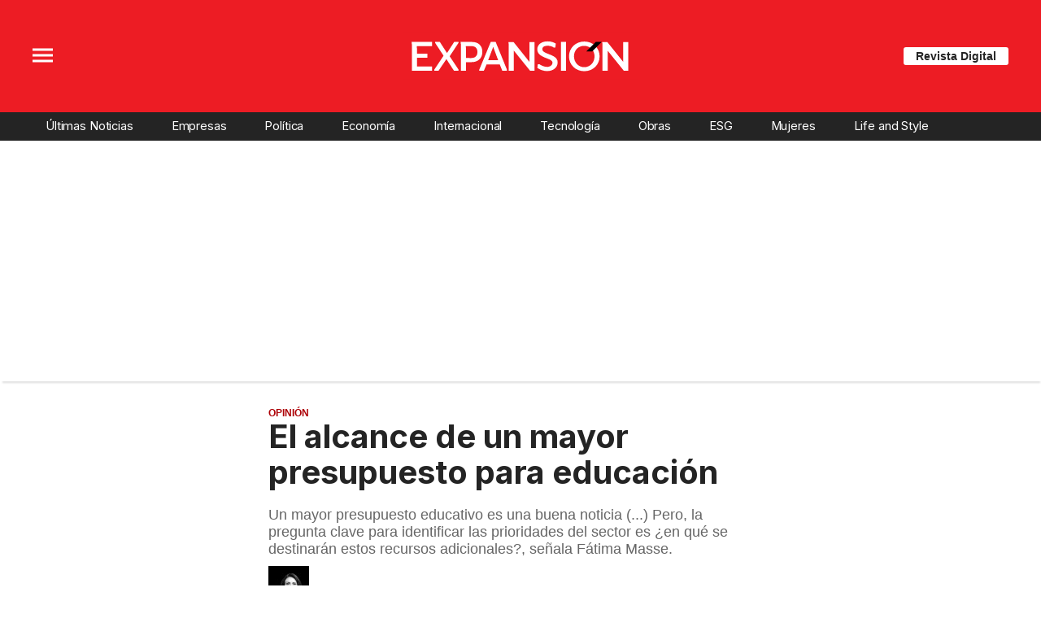

--- FILE ---
content_type: text/html;charset=UTF-8
request_url: https://expansion.mx/opinion/2022/09/12/mayor-presupuesto-para-educacion?utm_source=internal&utm_medium=branded
body_size: 30815
content:
<!doctype html>
<html class="BlocksPage" lang="es">
 <head>
  <meta charset="UTF-8">
  <meta name="viewport" content="width=device-width, initial-scale=1, maximum-scale=5.0, user-scalable=yes">
  <title>El alcance de un mayor presupuesto para educación</title>
  <meta name="description" content="Invertir en educación de calidad es invertir para que las personas desarrollen capacidades productivas que les permita acceder a mejores empleos. Es una forma de combatir pobreza y desigualdad, señala Fátima Masse.">
  <meta name="keywords" content="El alcance de un mayor presupuesto para educación,educación,educación en méxico,fátima masse,inversión en educación,Opinión">
  <link rel="canonical" href="https://expansion.mx/opinion/2022/09/12/mayor-presupuesto-para-educacion">
  <meta name="brightspot.contentId" content="00000183-2ff7-d72e-a1d7-fff7bd7e0003">
  <meta name="especial" content="none">
  <link rel="amphtml" href="https://expansion.mx/opinion/2022/09/12/mayor-presupuesto-para-educacion?_amp=true"> 
  <meta name="robots" content="max-image-preview:large"> 
  <meta property="og:title" content="El alcance de un mayor presupuesto para educación"> 
  <meta property="og:url" content="https://expansion.mx/opinion/2022/09/12/mayor-presupuesto-para-educacion"> 
  <meta property="og:image" content="https://cdn-3.expansion.mx/dims4/default/90db586/2147483647/strip/true/crop/1892x993+0+143/resize/1200x630!/format/jpg/quality/80/?url=https%3A%2F%2Fcdn-3.expansion.mx%2Ffa%2Fce%2F648c2d0748aebdf913b81e7f5f17%2Fcuartoscuro-891154-digital.jpeg"> 
  <meta property="og:image:url" content="https://cdn-3.expansion.mx/dims4/default/90db586/2147483647/strip/true/crop/1892x993+0+143/resize/1200x630!/format/jpg/quality/80/?url=https%3A%2F%2Fcdn-3.expansion.mx%2Ffa%2Fce%2F648c2d0748aebdf913b81e7f5f17%2Fcuartoscuro-891154-digital.jpeg"> 
  <meta property="og:image:secure_url" content="https://cdn-3.expansion.mx/dims4/default/90db586/2147483647/strip/true/crop/1892x993+0+143/resize/1200x630!/format/jpg/quality/80/?url=https%3A%2F%2Fcdn-3.expansion.mx%2Ffa%2Fce%2F648c2d0748aebdf913b81e7f5f17%2Fcuartoscuro-891154-digital.jpeg"> 
  <meta property="og:image:width" content="1200"> 
  <meta property="og:image:height" content="630"> 
  <meta property="og:image:type" content="image/png"> 
  <meta property="og:image:alt" content="regreso a clases"> 
  <meta property="og:description" content="Un mayor presupuesto educativo es una buena noticia (...) Pero, la pregunta clave para identificar las prioridades del sector es ¿en qué se destinarán estos recursos adicionales?, señala Fátima Masse."> 
  <meta property="og:site_name" content="Expansión"> 
  <meta property="og:type" content="article"> 
  <meta property="article:author" content="Fátima Masse"> 
  <meta property="article:published_time" content="2022-09-13T05:01:31.191"> 
  <meta property="article:modified_time" content="2022-09-12T16:03:23.617"> 
  <meta property="article:section" content="Opinión"> 
  <meta property="article:tag" content="Opinión"> 
  <meta property="article:tag" content="Educación"> 
  <meta property="article:tag" content="Presupuesto del gobierno"> 
  <meta name="twitter:card" content="summary_large_image"> 
  <meta name="twitter:description" content="Un mayor presupuesto educativo es una buena noticia (...) Pero, la pregunta clave para identificar las prioridades del sector es ¿en qué se destinarán estos recursos adicionales?, señala Fátima Masse."> 
  <meta name="twitter:image" content="https://cdn-3.expansion.mx/dims4/default/5010c76/2147483647/strip/true/crop/1892x1280+0+0/resize/1200x812!/quality/90/?url=https%3A%2F%2Fcdn-3.expansion.mx%2Ffa%2Fce%2F648c2d0748aebdf913b81e7f5f17%2Fcuartoscuro-891154-digital.jpeg"> 
  <meta name="twitter:image:alt" content="regreso a clases"> 
  <meta name="twitter:site" content="@expansionmx"> 
  <meta name="twitter:title" content="El alcance de un mayor presupuesto para educación"> 
  <meta property="fb:app_id" content="777317472403233"> 
  <link rel="apple-touch-icon" sizes="180x180" href="/apple-touch-icon.png">
  <link rel="icon" type="image/png" href="/favicon-32x32.png">
  <link rel="icon" type="image/png" href="/favicon-16x16.png">
  <meta property="nrbi:authors" content="Fátima Masse">
  <meta name="cms.author" content="José Luis Sánchez Espíritu"> 
  <link fetchpriority="high" rel="preload" as="image" href="https://cdn-3.expansion.mx/dims4/default/b1ec7dd/2147483647/strip/true/crop/1892x1280+0+0/resize/1200x812!/format/webp/quality/60/?url=https%3A%2F%2Fcdn-3.expansion.mx%2Ffa%2Fce%2F648c2d0748aebdf913b81e7f5f17%2Fcuartoscuro-891154-digital.jpeg"> 
  <script type="application/ld+json">[{"@type":"Organization","name":"Expansión","@context":"http://schema.org","url":"https://expansion.mx"},{"@type":"WebSite","potentialAction":{"query-input":"required name=search_term","@type":"SearchAction","target":"https://expansion.mx/busqueda?q={search_term}"},"name":"Expansión","description":"Revista especializada en noticias de empresas, negocios, economía, mercados financieros, política, internacional y tecnología. Más de 50 años nos respaldan.","@context":"http://schema.org","url":"https://expansion.mx"}]</script> 
  <script type="application/ld+json">{"datePublished":"2022-09-13T05:01:31.191Z","image":"https://cdn-3.expansion.mx/dims4/default/7044eae/2147483647/resize/1280x/quality/90/?url=https%3A%2F%2Fcdn-3.expansion.mx%2Ffa%2Fce%2F648c2d0748aebdf913b81e7f5f17%2Fcuartoscuro-891154-digital.jpeg","contentReferenceTime":"2022-09-13T05:01:31.191Z","articleBody":"(Expansión) - Hablemos del presupuesto del Gobierno Federal para 2023, cuyo proyecto se dio a conocer la semana pasada y se dejará a discusión de diputados y diputadas hasta el 15 de noviembre, fecha límite para su aprobación.En particular, hablemos del presupuesto destinado para Educación, el cual espera mayores recursos para el próximo año, pero no prioriza el acompañamiento de las y los maestros ni acciones para mejorar la calidad de los servicios.En el Proyecto de Egresos de la Federación 2023, la función Educación registró un aumento real de 6.6% en comparación con el monto aprobado para 2022, para ubicarse en 910,692 millones de pesos. Este concentra los recursos tanto para Secretaría de Educación Pública (SEP) como aquellos para otros organismos y fondos relacionados con esta función como la Comisión Nacional para la Mejora Continua de la Educación (Mejoredu) o las aportaciones federales que las entidades deben usar con este fin.Un mayor presupuesto educativo es una buena noticia, sobre todo ante las secuelas que ha dejado la pandemia como la reducción en la matrícula y la pérdida -o el retraso- en la adquisición de conocimiento prioritarios.Sin embargo, la pregunta clave para identificar las prioridades del sector es ¿en qué se destinarán estos recursos adicionales?Lo primero a resaltar es que todos los niveles educativos recibirán mayores recursos: para educación básica se espera un incremento real de 6.6%, para educación media superior de 3.8% y para educación superior de 2.1%.No obstante, estos cambios son moderados en comparación con el 39% adicional que recibirá la subfunción “Otros Servicios Educativos y Actividades Inherentes”. ¿Por qué? Esta partida tiene 45,881 millones de pesos asignados para cubrir actividades relacionadas con labores administrativas, preparación de docentes y calidad educativa.Hasta aquí me emocioné. ¿Será que en este ejercicio se dará prioridad a docentes y todo lo relacionado con evaluaciones para generar evidencia? Tristemente, después de analizar programas en específico, me di cuenta de que la respuesta es no.Mientras que la Escuela Es Nuestra recibirá un presupuesto 88% mayor que el año anterior, tanto el Programa para el Desarrollo Profesional Docente como el Fortalecimiento a la Educación Educativa -ambos que contribuyen a la formación continua del magisterio- registran un incremento de 2.3% en términos reales. ¿En dónde están las prioridades?En el mismo sentido, la Mejoredu, que puede jugar un rol fundamental en la evaluación diagnóstica de conocimientos y generar datos que guíen la toma de decisiones, espera un presupuesto de 630 millones, casi 2% mayor en términos reales que el de 2022. ¿Será suficiente para el desafío que enfrenta?Invertir en educación de calidad es invertir para que las personas desarrollen capacidades productivas que les permita acceder a mejores empleos. Es una forma de combatir pobreza y desigualdad. No basta con solo lograr que las y los estudiantes vayan a la escuela, se necesita aprovechar al máximo el tiempo que transcurren ahí. Desafortunadamente, eso no está entre las prioridades de esta Administración, lo que puede poner en riesgo el futuro profesional de millones de niñas, niños y adolescentes.¿Qué se necesitará para tomar el tema en serio?Nota del editor: Fátima Masse es Directora de Sociedad incluyente del IMCO. Síguela en Twitter como @Fatima_Masse . Las opiniones expresadas en esta columna son exclusivas de su autora.Consulta más información sobre este y otros temas en el canal Opinión","@type":"Article","author":{"@type":"Person","name":"Fátima Masse","url":"https://expansion.mx/autor/fatima-masse"},"name":"El alcance de un mayor presupuesto para educación","description":"Un mayor presupuesto educativo es una buena noticia (...) Pero, la pregunta clave para identificar las prioridades del sector es ¿en qué se destinarán estos recursos adicionales?, señala Fátima Masse.","dateModified":"2022-09-13T05:01:31.191Z","@context":"https://schema.org","headline":"El alcance de un mayor presupuesto para educación"}</script> 
  <script type="application/ld+json">{"itemListElement":[{"item":{"name":"Expansión","@id":"https://expansion.mx"},"@type":"ListItem","position":1},{"item":{"name":"Opinión","@id":"https://expansion.mx/opinion"},"@type":"ListItem","position":2}],"@type":"BreadcrumbList","@id":"https://expansion.mx/opinion/2022/09/12/mayor-presupuesto-para-educacion","@context":"https://schema.org"}</script> 
  <meta name="brightspot.cached" content="true"> 
  <!-- The core Firebase JS SDK is always required and must be listed first --> 
  <!-- script src="https://www.gstatic.com/firebasejs/8.7.0/firebase-app.js" defer></script>
                  <script src="https://www.gstatic.com/firebasejs/8.7.0/firebase-messaging.js" defer></script>

                  <script src="https://www.gstatic.com/firebasejs/8.7.0/firebase-analytics.js" defer></script --> 
  <link rel="preload" href="https://cdn-3.expansion.mx/resource/0000016e-d155-dcec-a17e-dfddd98e0000/styleguide/skins/expansion/All.min.e69d7a6966a3c068c91b1b0f08af2801.gz.css" as="style" onload="this.onload=null;this.rel='stylesheet'"> 
  <noscript>
   <link id="skincss" rel="stylesheet" href="https://cdn-3.expansion.mx/resource/0000016e-d155-dcec-a17e-dfddd98e0000/styleguide/skins/expansion/All.min.e69d7a6966a3c068c91b1b0f08af2801.gz.css">
  </noscript> 
  <link rel="preload" href="https://fonts.googleapis.com/css2?family=Inter:wght@400;700&amp;display=swap" as="style" onload="this.onload=null;this.rel='stylesheet'"> 
  <noscript>
   <link rel="stylesheet" href="https://fonts.googleapis.com/css2?family=Inter:wght@400;700">
  </noscript> 
  <script>
                              !function(e,o,n,i){if(!e){e=e||{},window.permutive=e,e.q=[];var t=function(){return([1e7]+-1e3+-4e3+-8e3+-1e11).replace(/[018]/g,function(e){return(e^(window.crypto||window.msCrypto).getRandomValues(new Uint8Array(1))[0]&15>>e/4).toString(16)})};e.config=i||{},e.config.apiKey=o,e.config.workspaceId=n,e.config.environment=e.config.environment||"production",(window.crypto||window.msCrypto)&&(e.config.viewId=t());for(var g=["addon","identify","track","trigger","query","segment","segments","ready","on","once","user","consent"],r=0;r<g.length;r++){var w=g[r];e[w]=function(o){return function(){var n=Array.prototype.slice.call(arguments,0);e.q.push({functionName:o,arguments:n})}}(w)}}}(window.permutive,"eb802af8-7759-4745-8873-49ba11f12a42","db98341e-60fd-4a55-a2a2-9cdc1d6cb3f8",{"consentRequired": false});
                              window.googletag=window.googletag||{},window.googletag.cmd=window.googletag.cmd||[],window.googletag.cmd.push(function(){if(0===window.googletag.pubads().getTargeting("permutive").length){var e=window.localStorage.getItem("_pdfps");window.googletag.pubads().setTargeting("permutive",e?JSON.parse(e):[]);var o=window.localStorage.getItem("permutive-id");o&&(window.googletag.pubads().setTargeting("puid",o),window.googletag.pubads().setTargeting("ptime",Date.now().toString())),window.permutive.config.viewId&&window.googletag.pubads().setTargeting("prmtvvid",window.permutive.config.viewId),window.permutive.config.workspaceId&&window.googletag.pubads().setTargeting("prmtvwid",window.permutive.config.workspaceId)}});
                              permutive.addon('web',{
                                "page": {
                                    "article": {
                                        "authors": ["Fátima Masse"],
                                        "brand": "",
                                        "keywords": ["El alcance de un mayor presupuesto para educación","educación","educación en méxico","fátima masse","inversión en educación"],
                                        "section": "Opinión",
                                        "subtitle": "Un mayor presupuesto educativo es una buena noticia (...) Pero, la pregunta clave para identificar las prioridades del sector es ¿en qué se destinarán estos recursos adicionales?, señala Fátima Masse.",
                                        "tags": ["Opinión","Educación","Presupuesto del gobierno"]
                                    }
                                }
                            });
                          </script> 
  <script async src="https://db98341e-60fd-4a55-a2a2-9cdc1d6cb3f8.edge.permutive.app/db98341e-60fd-4a55-a2a2-9cdc1d6cb3f8-web.js"></script> 
  <script src="https://cdn-3.expansion.mx/resource/0000016e-d155-dcec-a17e-dfddd98e0000/styleguide/All.min.92ee8df5a080b382ace467b575e72680.gz.js" defer></script> 
  <script>
                      imaTagUrl="https://pubads.g.doubleclick.net/gampad/ads?iu=/72776159/es.gex.expansion.video&description_url=https%3A%2F%2Fexpansion.mx%2F&tfcd=0&npa=0&sz=640x360%7C640x480&gdfp_req=1&output=vast&unviewed_position_start=1&env=vp&impl=s&correlator=[timestamp]"
                    </script> 
  <style>.Page-above {
    z-index: 2;
    position: relative;
}
.GoogleDfpAd-wrap {
	z-index: 4;
}
.oop .GoogleDfpAd-wrap {
    visibility: hidden;
}
.InfographEmbed img {
    max-width: 100%;
}
[data-sticky-ad] {
	max-width: 100%;
    width: 100%;
}

[data-sticky-ad] .GoogleDfpAd-wrap {
    margin: 0;
    padding: 0;
}

[data-sticky-ad] [data-sticky-ad-closebtn].show {
    z-index: 5;
    right: 3%;
}
.YouTubeVideoPlayer:not([data-aspect-ratio]), .YouTubeVideoPlayer[data-aspect-ratio='16x9'] {
    position: relative;
}
.sidebar .GoogleDfpAd-wrap, .BlocksPage-aside .GoogleDfpAd-wrap {
    height: fit-content;
}

@media only screen and (min-width: 1024px){
    
    .BlocksPage-above .GoogleDfpAd-wrap[data-module] {
    min-height:276px;
    display: flex;
    justify-content: center;
    align-content: center;
    flex-wrap: wrap;
}
}
    
@media only screen and (max-width: 767px){
    
    .BlocksPage-above .GoogleDfpAd-wrap[data-module] {
    min-height:150px;
    display: flex;
    justify-content: center;
    align-content: center;
    flex-wrap: wrap;
    }
    }</style> 
  <style>.TwoColumnContainer-columnTwo .MagazinePromo {
    background-color: #a5e0ee;
    text-align: center;
}



.TwoColumnContainer-columnTwo .MagazinePromo-media img {
    max-width: 50%;
}

.TwoColumnContainer-columnOne .NewsletterListForm-head {
    margin-bottom: 20px;
}

.TwoColumnContainer .ArticleNewsletterForm-description {
    font-size: 18px;
}

.TwoColumnContainer [data-container-modulewell]>[data-module].ArticleNewsletterForm {
    width: 80%;
    padding: 0;
    margin: 20px auto;
}

.TwoColumnContainer-columnOne section.NewsletterListForm {
    display: flex;
    justify-content: center;
}

.TwoColumnContainer [data-container-modulewell]>.ArticleNewsletterForm[data-module], .TwoColumnContainer [data-container-modulewell]>.ArticleNewsletterForm[data-module]>[data-module-contents] {
    background-color: transparent !important;
}

/*nativeAds Home*/
/*native ads override for advertising*/
[class*="PromoList"]  span.GoogleDfpAd-label {
    display: none;
}

[class*="PromoList"]  .GoogleDfpAd-wrap, [class*="PromoList"]  .GoogleDfpAd-wrap .GoogleDfpAd {
    background-color: inherit;
    margin: 0;
    padding: 0;
}

.RichTextArticleBody {
    max-width: 580px;
    margin: auto;
}

@media screen and (max-width: 667px) {
    .RichTextArticleBody {
        padding: 0 15px;
    }
}</style> 
  <style>.widgetMC {
    padding: 16px;
    max-width: 640px;
    margin: 0 auto 20px;
    background: #ededed;
    border-radius: 8px;
}

.widgetMC form {
    padding: 20px 15%;
}

aside form#subscribeFormSidebar, aside form#subscribeFormSideBar {
    padding: 20px 5%;
}

.widget-description {
    font-family: 'Work Sans','Helvetica Neue',Arial,Helvetica,sans-serif;
    color: #555;
    font-weight: 700;
    text-align: center;
    line-height: 1.3;
    margin: 0px 4px 25px;
    font-size: 1.1rem;
}

.widgetMC input[type="text"] {
    background-color: #fff;
    font-size: 1rem;
    line-height: 20px;
    width: 100%;
    outline: 0;
    border-radius: 8px;
    padding: 8px 12px;
    border: 1px solid #c4c8cd;
    margin-bottom: 16px;
}

.widgetMC [name=submitButton] {
    background-color: #ed1c24;
    color: #ffffff;
    border: 0;
    border-radius: 24px;
    font-weight: 600;
    font-size: 14px;
    line-height: 20px;
    padding: 8px 24px;
    text-transform: none;
    transition: .3s all;
    width: 100%;
}

@media screen and (max-width: 1024px){

.widgetMC {
    margin: 0 -24px;
    }
}

.widgetMC .form-label {
    font-family: sans-serif;
    margin: 0px auto 10px;
    display: block;
    text-align: center;
    color: #ff6b00;
}

.widgetMC [name='subscribeFormMessage'] {
    color: #009d00;
    font-family: sans-serif;
    text-align: center;
    display: block;
}</style> 
  <style>/* above the fold */
body {
    margin: 0;
}

ul {
    list-style-type: none;
    padding: 0;
    margin: 0;
}
a {
    color: #000;
    text-decoration: none;
}

.oop .GoogleDfpAd-wrap {
    visibility: hidden;
    font-size: 0;
}

[class*="Page-header"] {
    display: flex;
    flex-wrap: wrap;
    align-items: center;
    min-width: 100%;
    z-index: 10;
}
.Page-topNavigation .Navigation {
    display: flex;
}

.Page-topNavigation {
    justify-content: center;
    display: flex;
    width: 100%;
}

[class*="topNavigation"] .Navigation-items {
    display: flex;
    justify-content: center;
    width: 100%;
}


.NavigationItem-text-link {
    font-size: 14px;
    font-weight: 400;
    padding: 8px;
    text-decoration: none;
}
.centerNavigation {
    align-items: center;
    display: flex;
    justify-content: center;
    position: relative;
    width: 100%;
    max-width: 1200px;
    padding: 16px 0;
}
[class*="Page-logo"] {
    display: flex;
    justify-content: center;
}
.Navigation {
    width: 100%;
}
[class*="Page-secondNavigationWrapper"] {
    align-items: center;
    display: flex;
    flex-flow: row;
    justify-content: end;
    position: absolute;
    right: 0;
}
[class*="Page-secondNavigationWrapper"] form[class*="Page-search"] {
    display: none;
}
[class*="Page-logo"] {
    animation: none !important;
    display: flex;
    justify-content: center;
}
[class*="Page-wrapperNavigationOverlay"] {
    display: none;
}
[class*="Page-downNavigation"] {
    max-width: 100%;
    width: 100%;
    justify-content: flex-start;
    list-style-type: none;
    margin: 0;
    padding: 0 24px;
    display: flex;
    align-items: center;
}
[class*="Page-downNavigation"] .Navigation-items {
    display: flex;
    width: 100%;
    align-items: center;
}
/*End Above the fold */

/* fix para el ícono de Twitter ahora X en autor */
.ArticleAuthor a.icon-twitter:before,
.AuthorPage-twitterName a.icon-twitter:before{
content: "";
background-image: url(https://cdn-3.expansion.mx/09/84/b62435ba41a98271b3ecbb0e240e/logo-x-white.jpg);
background-size: cover;
display: inline-block;
height: 25px;
width: 25px;}

.BlocksPage-header {
z-index: 9999;}


/* video viralize- bajo el primer bloque */
.first-block-below {
    max-width: 580px;
    width: 100%;
    margin: 0 auto;
    padding: 40px 0;
    transform: translateX(-20px);
}

@media only screen and (max-width: 768px){
    .first-block-below {
        padding: 40px 16px;
        transform: translateX(-0px);
    }
}

/* Header-footer ajustes a Navigation */
@media only screen and (max-width: 768px){
    [class*="Page-footer"] [class*="Page-footerNavigation"] .Navigation-items {
    width: 100%;
}

[class*="Page-footer"] .Page-richTextDisclaimer {
    display: flex;
    flex-direction: column;
}

[class*="Page-footer"] .flex-small>div nav {
    display: inline-block;
}

[class*="Page-footer"] .flex-small>div nav ul {
    display: flex;
    flex-direction: column;
    justify-content: center;
    text-align: center;
}
    [class*='-footerNavigation'] .Navigation-items-item {
    justify-content: center;
}

footer .flex-small [class*="-footerNavigation"] .Navigation-items .Navigation-items-item .NavigationItem a.NavigationItem-text-link[href] {
    font-size: 14px !important;
    justify-content: center;
    margin: 0 auto 12px;
}
}

/* fix remueve padding de Tagabstract */

[class*='Promo'] [class*='-category'],
[class*='Promo'] [class*='-category'] a {
 padding: 0;
}</style> 
  <style>.LiveArticlePage-main {
    width: 100%;
    max-width: 100%;
}

.ArticleLiveFilterControls {
    text-align: right;
    width: 100%;
}

select#filter {
    color: #808284;
    font-weight: bold;
    text-transform: uppercase;
    font-size: 11.2px;
    padding: 4px 8px;
    margin-left: 8px;
}</style> 
  <style>.MosaicPromo-media:after {
	top: 25%;
    background: linear-gradient(0deg,rgba(0,0,0,.8) 0,rgba(0,0,0,0) 90%);
}

.ArticlePage-articleBody iframe[data-google-container-id] {
    margin: 0;
}

.GoogleDfpAd-wrap .GoogleDfpAd-label {
    font-family: 'Open Sans', sans-serif;
}

@media screen and (max-width: 767px){
    .ArticlePage-subHeadline {
    	line-height: 1.2;
    }
}</style> 
  <style>@media only screen and (min-width: 568px) {
    .BlocksPage-below .MagazinePromo {
    display:none;}
}

<style type="text/css">
		#spinner {
			display: none;
		}

		.loading {
			border: 2px solid #ccc;
			width: 60px;
			height: 60px;
			border-radius: 50%;
			border-top-color: #1ecd97;
			border-left-color: #1ecd97;
			animation: spin 1s infinite ease-in;
                         margin: 8px auto 16px;
		}

		@keyframes spin {
			0% {
				transform: rotate(0deg);
			}
			100% {
				transform: rotate(360deg);
			}
		}
	</style> 
  <style>body {
overflow-x:hidden;
}

[data-pageheadertoggle=open] [class*=Page-navigationOverlay] [class*=Page-navigation] {
    overflow: scroll;
    display: inline-grid;
}

@media (max-width: 1024px) {
    [data-pageheadertoggle=open] [class*=Page-navigationOverlay] [class*=Page-navigation]{
     max-width: 100%;
    }
    
    /* Botón revista digital */
    [class*="-hat"] .PageHeaderTextHat a.Link {
        background-color: white;
        color: #242424;
        padding: 4px 0;
        font-size: 10px;
        border-radius: 4px;
    }

}

/*
.FullPagePromo-content .FullPagePromo-info .FullPagePromo-items {
    display:block;
}
*/

/* magazine promo */
.MagazinePromo-info {
    text-align: center;
}

@media only screen and (min-width: 1024px) {
    .Navigation-items-item {
        margin-right: 12px;
    }
    [class*=Page-downNavigation] .Navigation-items-item .NavigationItem-text-link{
        font-size: 0.85vw;
    }
    
    /* Basic Promo - espacio hacia el título */
    .BasicPromo-category, .BasicPromo-category .Link {
        padding-bottom: 0;
    }
}

/* socialshare */
.ActionBar-items-item .icon-twitter:before {
    content: '';
    background-image: url('https://cdn-3.expansion.mx/09/84/b62435ba41a98271b3ecbb0e240e/logo-x-white.jpg');
    background-size: cover;
    width: 30px;
    display: block;
    height: 30px;
}

/* sidebar */
section.LinkList .LinkList-cta a.Link {
 color: white;
}

/* FullPagePromo en Home */
.FullPagePromo .FullPagePromo-description .Link, .FullPagePromo .FullPagePromo-description a {
    font-size: 21px;
    line-height: 1.3;
}

li.FullPagePromo-items-item .Link {
    color: #555555;
    font-size: 18px;
    line-height: 1.3;
}

.FullPagePromo-info .FullPagePromo-items {
    list-style: initial;
    display: block;
}

li.FullPagePromo-items-item::marker {
  color: #ed1c25; /* Change marker color */
  font-size: 1.2em; /* Adjust marker size */
}

/* Header */
@media only screen and (max-width: 768px){
    [class*="Page-footer"] .BlocksPage-footerNavigation .Navigation-items {
    width: 100%;
}

[class*="Page-footer"] .Page-richTextDisclaimer {
    display: flex;
    flex-direction: column;
}

[class*="Page-footer"] .flex-small>div nav {
    display: inline-block;
}

[class*="Page-footer"] .flex-small>div nav ul {
    display: flex;
    flex-direction: column;
    justify-content: center;
    text-align: center;
}
    .Page [class*='-footerNavigation'] .Navigation-items-item {
    justify-content: center;
}

footer .flex-small [class*="-footerNavigation"] .Navigation-items .Navigation-items-item .NavigationItem a.NavigationItem-text-link[href] {
    font-size: 14px !important;
    justify-content: center;
    margin: 0 auto 12px;
}
}

/* fix tagAbstract tamaño de fuente */
[class*='-category'] a.Link {
    font-size: 0.8rem;
}</style> 
  <style>.ListiclePage-sectionLabel a.Link {
    color: #ed1c24;
    font-size: .85rem;
    font-weight: 600;
    text-transform: uppercase;
    display: inline-block;
}

.ListArticleBodyItem-body p {
    font-size: 18px;
    line-height: 1.56;
    font-family: Georgia,Times,san-serif;
}

.ListiclePage-main {
    max-width: 580px;
}

h1.ListiclePage-headline, h2.ListArticleBodyItem-headline {font-family: 'Platform Web',Arial,sans-serif;}

.ListArticleBodyItem-headline:before {
    background: #0088f7;
}

.ListiclePage .ListArticleBody-items-item {
    border-top: solid 3px #0088f7;
}



.ListiclePage-tags {
    margin-bottom: 20px;
}

h2.ListiclePage-tags-heading:before {
    font-family: 'Platform Web',Arial,sans-serif;
    font-size: 1.3rem;
    font-weight: 700;
}

@media screen and (max-width: 1024px){
    .ListiclePage-main {
        
        margin: 0 15px;
    }
	.ListArticleBodyItem-body, .ListArticleBodyItem-headline, .ListArticleBodyItem-social {
        margin-left: 0;
        margin-right: 0;
    }
}


/* ampstories */

.BlocksPage-above h3.StoryPromoList-title {
    margin-left: 15px;
}

.BlocksPage-above .StoryPromoList[data-carousel-enabled]>[data-module-contents] .AppPromo img {
    border: 2px solid #ed1c24;
}


@media screen and (max-width: 425px) {

iframe#\33 374099_1625669376537 {

height: 240px

}
}</style> 
  <style>span.GoogleDfpAd-label {
    display: none;
}</style> 
  <style>/*top navigation*/
.BlocksPage
li.UnauthenticatedNavigationItem-items-item:last-child {
    display: none;
}
[class*="topNavigation"] {
    background-color: #ed1c24;
}

[class*="Page"] .AuthenticatedNavigationItem-items-item .NavigationLink, [class*="Page"] .UnauthenticatedNavigationItem-items-item .NavigationLink {
    background-color: white;
    color: #242424;
    font-size: 12px;
    font-weight: bold;
    padding: 8px 20px;
    margin-top: 5px;
}

/* menú de navegación desktop */
[data-has-scrolled="true"] header[class*="Page-header"], [data-smallheader] [class*="Page-header"] {
    padding-left: 0;
    padding-right: 0;
}
[data-has-scrolled="false"] [class*="Page-navigation"] li.UnauthenticatedNavigationItem-items-item,
[data-has-scrolled="false"] [class*="Page-navigation"] .AuthenticatedNavigationItem{
   
    display: none;
}

[data-has-scrolled="true"] [class*="Page-navigation"] .AuthenticatedNavigationItem-avatar{
    display: none;
}

.AuthenticatedNavigationItem {
    margin-left: auto;
}

[data-has-scrolled="true"] [class*="Page-navigation"] nav.Navigation {
    width: 100%;
    display: flex;
}

li.UnauthenticatedNavigationItem-items-item {
    margin-left: auto;
    margin-right: 20px;
}

.Page-topNavigation nav.Navigation {
    width: auto;
}

[data-has-scrolled="true"] [class*="Page-search"], [data-smallheader] [class*="Page-search"] {
    margin-right: 20px;
}


@media only screen and (min-width: 1024px) and (max-width: 1200px){
     [data-has-scrolled=true] header [class*="Page-navigation"] a.NavigationItem-text-link,
     [data-has-scrolled=true] header [class*="Page-navigation"] .NavigationItem-text,
     [data-has-scrolled=true] header [class*="Page-navigation"] a.NavigationItem-text-link,
       [data-has-scrolled=true] header [class*="Page-navigation"]  li.UnauthenticatedNavigationItem-items-item,
    [data-smallheader] header [class*="Page-navigation"] a.NavigationItem-text-link,
    [data-smallheader] header [class*="Page-navigation"] .NavigationItem-text{
         font-size: 1.1vw;
     }
     [class*="Page"] .UnauthenticatedNavigationItem-items-item .NavigationLink {
    padding: 8px;
}
     
}

/* Authentication page */
.AuthenticationPage-topNavigation {
display: none;
}

/*estilos para form de registro */
html.AuthenticationPage {
    background-color: #f5f5f5;
}

main.AuthenticationPage-main {
    max-width: 1000px;
    margin: auto;
    padding-left: 0;
    padding-right: 0;
}

.RegistrationForm-title, .RegistrationForm-helpLinks a.Link {
    font-size: 16px;
}

.LoginForm-title {
    display: block;
    width: 40%;
    padding: 5px;
    padding: 5px;
    background-color: white;
    border-radius: 8px 8px 0 0;
    border: 1px solid #C4C8CD;
    border-bottom: 0;
    font-size: 16px;
    padding: 5px;
    margin-left: 40px;
    font-weight: bold;
}

.RegistrationForm-helpLinks, .LoginForm-helpLinks a.Link:first-child {
    background-color: #e8e8e8;
}

.LoginForm-helpLinks a.Link:first-child {
    margin-left: 50%;
    font-size: 16px;
    max-width: 139px;
    width: 100%;
}

.LoginForm form, .RegistrationForm form {
    background-color: white;
    box-shadow: 0px 4px 4px 4px rgba(0, 0, 0, 0.05);
    padding: 50px;
    border-radius: 8px;
}


.RegistrationForm-helpLinks {
    display: block;
    width: 50%;
    border-radius: 8px 8px 0 0;
    border: 1px solid #C4C8CD;
    border-bottom: 0;
    padding: 5px;
    margin-top: -82px;
}

.RegistrationForm-socialLoginLinks .Link:first-child {
    display: none;
}

.RegistrationForm .RegistrationForm-helpLinks + .TextInput {
    padding-top: 25px;
}

.RegistrationForm-title {
    display: block;
    width: 34%;
    background-color: white;
    border-radius: 8px 8px 0 0;
    border: 1px solid #C4C8CD;
    padding: 5px;
    margin-left: 50%;
    margin-bottom: -1px;
}

.RegistrationForm .RegistrationForm-helpLinks {
    border-bottom: 1px solid  #C4C8CD;
}

select.Select-input {
    width: 100%;
    border: 1px solid #C4C8CD;
    padding: 8px;
    border-radius: 4px;
    color: #7B7B7B;
}

label.Select-label {
    text-align: left;
    display: block;
    text-indent: 9999;
    color: white;
}

.EmailInput label {
    text-align: left;
}

.RegistrationForm .TextInput-input {
    text-align: left;
}

input#termsAndConditions {
    margin-right: 10px;
}

.RegistrationForm form {
    width: 100% !important;
}

.AuthenticationPage-form {
    width: 100%;
}

.AuthenticationPage-form {
    justify-content: flex-end;
    background-size: 500px;
    background-repeat: no-repeat;
    background-position: 0 50px;
    padding: 50px 0;
    margin: 0 100px;
    min-height: 730px;
}

/* authentication page */
.LoginForm-helpLinks {
    margin-top: -82px;
    margin-bottom: 20px;
    display: block;
    width: 100%;
    display: flex;
}

.LoginForm-helpLinks .Link {
    padding: 5px;
    border-radius: 8px 8px 0 0;
    border: 1px solid #C4C8CD;
    font-size: 16px;
    padding: 5px;
}

.RegistrationForm-message {
    padding: 20px;
    background-color: white;
    border-radius: 8px;
    border: 1px solid #C4C8CD;
}
.RegistrationForm-socialLoginLinks .Link:first-child {
    display: flex;
}
.LoginForm-socialLoginLinks a.Link:nth-child(1)::before, .RegistrationForm-socialLoginLinks .Link:first-child:before {
    background-image: url(https://grupo-expansion-brightspot-lower.s3.amazonaws.com/resource/00000181-b7b6-d91f-a5fd-ffbe6da20000/styleguide/assets/GLogoGoogle.58b670642c39ef0fdac2af55d1e0e7b0.svg);
}

[data-smallheader][data-has-scrolled=false] header .AuthenticationPage-navigation, [data-smallheader][data-has-scrolled=false] header .UserProfilePage-navigation {
    justify-content: flex-end;
}  

.EmailInput input, .TextInput input {
    display: flex;
    width: 100%;
    background: #fff;
    border: 1px solid #dedede;
    border-radius: 3px;
    color: #959595;
    font-family: Roboto,'Helvetica Neue',Arial,Helvetica,sans-serif;
    margin: 10px 0;
    max-height: 80px;
    padding: 8px 12px;
    min-width: 200px;
    text-align: center;
    width: 100%;
    margin-top: 5px;
    font-weight: 400;
}

.AuthenticationPage form .RegistrationForm-termsAndConditions .Link {
    text-decoration: underline;
}

@media only screen and (min-width: 1024px) {
    .AuthenticationPage-form {
        justify-content: flex-end;
        background-image: url(https://cdn-3.expansion.mx/82/d1/284ccc5b4526b494e18cbc640cf2/bannerabn-1.png);
        background-size: 500px;
        background-repeat: no-repeat;
        background-position: 0 50px;
        padding: 50px 0;
    	margin: 0 100px;
        min-height: 730px;
        width: auto;
        width: 100%;
   		margin: 50px auto auto;
        
    }
    
form.AuthenticationPage-search {
    display: none;
}
    [data-smallheader][data-has-scrolled=false] header [class*="Page-navigation"] {
    justify-content: left;
}
    
    [data-smallheader] [class*="topNavigation"] {
        top: 2px;
        padding-left: 0;
        padding-right: 0;
        margin-left: auto;
        margin-right: 50px;
    }
}


@media only screen and (max-width: 1023px) {
    
[class*="Page"] .AuthenticatedNavigationItem-items-item .NavigationLink, [class*="Page"] .UnauthenticatedNavigationItem-items-item .NavigationLink {
    padding: 8px 10px;
}
    
   .AuthenticationPage-form {
    width: 90%;
    margin: auto;
    background-image: url(https://cdn-3.expansion.mx/0c/ae/b41bbdbb4c39aee259870cf1fe40/bannerbanner-mob.jpg);
    background-size: 90%;
    background-repeat: no-repeat;
    background-position: center 20px
 }
    
.RegistrationForm, .LoginForm {
    margin-top: 50%;
}
    
    .ForgotPasswordForm {
        background-color: white;
        padding: 20px;
        border-radius: 8px;
        margin-top: -50px;
    }
}
</style> 
  <style>/*above the fold */
body {
    font-family: 'Work Sans', 'Helvetica Neue', Arial, Helvetica, sans-serif;
}

.BlocksPage {
    font-size: 14px;
}

a {
    color: #000;
    text-decoration: none;
}

.BlocksPage-layoutWrap p a.Link {
    color: #b30f14;
}

header .NavigationItem-text-link {
    font-size: 14px;
    font-weight: 400;
    padding: 8px;
    text-decoration: none;
    white-space: nowrap;
    text-shadow: 1px 1px 1px rgba(0, 0, 0, .004);
    text-rendering: optimizeLegibility;
    -webkit-font-smoothing: antialiased;
    box-sizing: border-box;
}

header[class*="Page-header"] {
    background: #ed1c24;
    display: flex;
    flex-wrap: wrap;
    align-items: center;
    min-width: 100%;
    z-index: 10;
}
header nav.Navigation {
    display: flex;
    align-items: center;
}

[class*="Page-header"] .NavigationItem-text-link {
    color: #fff;
}
/* End above the fold */

body > .oop {
    position: absolute;
}

[class*="Page-downNavigation"] {
    background: #242424;
}

.BlocksPage-mainHead .BrandedLabel .Link{
    color: #AD0006;
}

div.blocks > div.BlocksPage-tags > div.BlocksPage-tags-body > a.Link {
    color: #AD0006;
    border: 1px solid #AD0006;
}

div.widgetMC > div.main > form#subscribeForm > input#submitButtonX{
    background-color: #AD0006;
}





@media only screen and (max-width: 567px), only screen and (min-width: 568px) and (max-width: 767px) {
    
    .BlocksPage-below .RawHtmlModule:first-of-type {
        content-visibility: auto;
        contain-intrinsic-size: 306px;
    }

    .BlocksPage-below .authors-module {
        content-visibility: auto;
        contain-intrinsic-size: 246px;
    }

    .BlocksPage-below .GoogleDfpAd-wrap {
        content-visibility: auto;
        contain-intrinsic-size: 116px;
    }

    .blocks .BlocksPage-tags {
        content-visibility: auto;
        contain-intrinsic-size: 26.5px;
    }

    .blocks .BlocksArticleBody-items .GoogleDfpAd-wrap {
        content-visibility: auto;
        contain-intrinsic-size: 379px;
    }

    .BlocksPage-footerNavigations {
    content-visibility: auto;
    contain-intrinsic-size: 1600px;
    }

    .BlocksPage-below .RawHtmlModule:last-of-type {
    content-visibility: auto;
    contain-intrinsic-size: 4490px;
    }


    .BlocksPage-layoutWrap {
        margin-top: 10px;
        margin-bottom: 10px;
    }
    
    header[class*="Page-header"] {
    max-width: 100%;
    position: fixed;
}
    
    .centerNavigation [class*=Page-logo] a .PageLogo-image {
        height: auto;
        left: auto;
        min-width: 140px;
    }
    .BlocksPage-secondNavigation .Navigation {
    padding: 10px 0;
}
    .AuthenticatedNavigationItem-items-item .NavigationLink, .UnauthenticatedNavigationItem-items-item .NavigationLink {
        border-radius: 3px;
        text-transform: uppercase;
        font-family: Roboto, 'Helvetica Neue', Arial, Helvetica, sans-serif;
    }
    
    .Navigation-items li.Navigation-items-item a.NavigationItem-text-link {
        padding-left: 0;
        padding-right: 16px;
        font-size: 1rem;
        font-family: Inter, sans-serif;
        font-weight: 400;
    }

    [class*="-downNavigation"] nav.Navigation {
        height:55px
    }
    
    [class*="Page-header-positionFixSpacer"] {
        min-height: 114px;
    }
    
    .BlocksPage {
    color: #242424;
}    
    
.BlocksPage-subHeadline, .BlocksPage-subHeadline p {
    font-family: 'Work Sans', 'Helvetica Neue', Arial, Helvetica, sans-serif;
    font-size: 18px;
    line-height: 1.22;
    margin-bottom:10px;
    color:#666;
}    
    
.BlocksPage-subHeadline {
    font-family: 'Work Sans', 'Helvetica Neue', Arial, Helvetica, sans-serif;
    font-size: 1.4em;
    line-height: 1.3;
    margin-bottom:12px;
    color:#666;
}

.BlocksPage-bar {
    display: -ms-flexbox;
    display: flex;
    -ms-flex-pack: justify;
    justify-content: space-between;
    -ms-flex-align: center;
    align-items: center;
    margin-bottom: 10px;
}

.BlocksPage-dateModified, .BlocksPage-datePublished {
    color: #666;
    text-transform: inherit;
    font-size: 1em;
}

.ActionBar {
    -ms-flex-align: center;
    align-items: center;
    display: -ms-flexbox;
    display: flex;
    margin: 5px 0;
}

.ActionBar-items {
    display: -ms-flexbox;
    display: flex;
    -ms-flex-wrap: wrap;
    flex-wrap: wrap;
    padding: 0;
    margin: 0;
}

.ActionBar-items-item a {
    background-color: #555;
    display: inline-block;
    font-size: 12px;
    margin-right: 5px;
    line-height: 30px;
    height: 30px;
    width: 30px;
    color: #fff;
    text-align: center;
    text-decoration: none;
    overflow: hidden;
}    

.BlocksPage-sectionLabel a.Link {
    color: #ed1c24;
    font-size: 1.1em;
    font-weight: 600;
    text-transform: uppercase;
    display: inline-block;
    margin-bottom: 8px;
}
    
    .ArticleLeadFigure img, .Figure img, .FigureHighPriority img, .FigureUnconstrained img, .GexPromo img {
    display: block;
    width: 100%;
    height: auto;
    max-width: 100%;
}

figure.FigureHighPriority {
    margin: 1em 40px;
    padding: 0;
    margin-left: 0;
    margin-right: 0;
}
    
    .BlocksPage-layoutWrap {
    margin-top:10px;
    margin-bottom: 10px;
    }    

.mainWrap {
    padding-left: 20px;
    padding-right: 20px;
}

.BlocksPage-headline {
    text-transform: inherit;
    font-family: Inter, sans-serif;
    font-size: 2.7em;
    line-height: 1.2em;
    margin: 0 0 16px;
}
}

.GoogleDfpAd-wrap {
    background: none !important;
    min-height:116px;
}

.InstagramUrl iframe {
    min-height: 671px;
    max-height: 100%;
    position: relative;
}
@media only screen and (max-width: 768px) {
  /* For mobile phones: 
    .GoogleDfpAd-wrap {
        min-height: 125px;
    }*/
    [data-sticky-ad] .GoogleDfpAd-wrap {
        height: 100px;
    }
   [data-sticky-ad] .GoogleDfpAd-wrap .GoogleDfpAd {
    line-height: inherit;
}
}


@media only screen and (min-width: 1024px){
    
.GoogleDfpAd-wrap .is-dfp.GoogleDfpAd {
    min-height: 276px;
    width: 100%;
}
    
.TallCardCarousel[data-columns="1"] .TallCardCarousel-items.flickity-enabled.is-draggable .flickity-viewport {
    min-height: 677px;
    }

    .TilesList-items.flickity-enabled.is-draggable .flickity-viewport {
    min-height: 240px;
}
    .TilesList[data-columns="4"] .TilesList-items.flickity-enabled.is-draggable .flickity-viewport {
    min-height: 308px;
}
    
    div[data-ad-name=exp-superior-home], div[data-ad-name=exp-superior-home-2] {
    min-height: 256px;
}
/*Header*/
    .BlocksPage-centerNavigation.centerNavigation {
        margin: 0 auto;
    }

    .centerNavigation [class*=Page-logo] {
        padding: 24px 0;
    }
    
    [data-has-scrolled=true] .centerNavigation [class*=Page-logo] {
        padding: 0;
    }
    .centerNavigation [class*=Page-logo] .PageLogo-image {
    display: block;
    height: 58px;
    max-width: 290px;
    width: 100%;
	}

    [data-has-scrolled=true] .centerNavigation [class*=Page-logo] .PageLogo-image {
    max-width: 180px;
    transition: none;
	}
    
    /*Second nav*/
.BlocksPage-secondNavigationWrapper [class*=Page-secondNavigation] {
    margin-left: 16px;
}

.Navigation-items {
    -ms-flex-pack: start;
    justify-content: flex-start;
    display: -ms-flexbox;
    display: flex;
    -ms-flex-positive: 1;
    flex-grow: 1;
}

.Navigation-items-item {
        margin-right: 15px;
        display: -ms-flexbox;
        display: flex;
}

.AuthenticatedNavigationItem-items-item, .UnauthenticatedNavigationItem-items-item {
    display: -ms-flexbox;
    display: flex;
    -ms-flex-align: center;
    align-items: center;
    font-size: 12px;
    margin: 0 10px 0 0;
}

.AuthenticatedNavigationItem-items-item .NavigationLink, .UnauthenticatedNavigationItem-items-item .NavigationLink {
    color: #242424;
    text-decoration: none;
    display: inline-block;
    text-transform: uppercase;
    margin: 10px 0;
    cursor: pointer;
    outline: 0;
    font-family: Roboto, 'Helvetica Neue', Arial, Helvetica, sans-serif;
    padding: 10px 20px;
    border-radius: 3px;
    background-color: #ed1c24;
    border: 1px solid #ed1c24;
    color: #fff;
    transition: .3s all ease;
    font-size: 16px;
    font-weight: 700;
    font-size: 10px;
    margin: 0;
    padding: 5px 10px;
	}
    
    /*Down Nav*/
    [class*="Page-downNavigation"] nav.Navigation {
    max-width: 1200px;
    margin: auto;
}

[class*="Page-downNavigation"] ul.Navigation-items {
    overflow-x: scroll;
}

.NavigationItem {
    color: #242424;
    font-family: Inter, sans-serif;
    font-size: 1.2rem;
    letter-spacing: .1rem;
}

.NavigationItem-text {
    color: #fff;
    font-size: 1.1rem;
    font-weight: 700;
    line-height: 45px;
    display: -ms-flexbox;
    display: flex;
    -ms-flex-align: center;
    align-items: center;
    white-space: nowrap;
}

[class*=Page-downNavigation] .Navigation-items-item .NavigationItem-text-link {
    font-style: normal;
    font-size: 1.15vw;
    line-height: 19px;
    letter-spacing: -.01em;
    padding: 8px 16px;
}
    
    /*wrap*/
    .BlocksPage-layoutWrap {
        padding-left: 0;
        padding-right: 0;
        -ms-flex-direction: column;
        flex-direction: column;
        display: flex;
        padding-top: 10px;
        padding-bottom: 10px;
        margin-top: 0;
    }

.mainWrap {
    -ms-flex-align: start;
    align-items: start;
    display: -ms-flexbox;
    display: flex;
    max-width: 1200px;
    margin: 0 auto;
    -ms-flex-pack: center;
    justify-content: center;
    -ms-flex-flow: row wrap;
    flex-flow: row wrap;
    width: 100%;
}

.BlocksPage .sidebar, .BlocksPage-aside {
        -ms-flex-preferred-size: 300px;
        flex-basis: 300px;
        padding-right: 0;
        display: inline-block;
        vertical-align: top;
        position: sticky;
        top: 56px;
        margin-left: 30px;
        padding: 0;
        order: 2;
        width: 375px;
        padding-left: 0;
        padding-right: 0;
    }   
    
/*Wrap*/
    
    .BlocksPage .BlocksArticleFirstItem, .BlocksPage .first-block, .BlocksPage-aside+.BlocksPage-mainHead {
    box-sizing: border-box;
    min-width: inherit;
    -ms-flex-preferred-size: 580px;
    flex-basis: 580px;
    text-align: left;
    display: inline-block;
    vertical-align: top;
    margin-left: auto;
}

.BlocksPage-sectionLabel a.Link {
    color: #ed1c24;
    font-size: .85rem;
    font-weight: 600;
    text-transform: uppercase;
    display: inline-block;
}

.BlocksPage-headline {
    text-transform: inherit;
    font-family: Inter, sans-serif;
    font-size: 40px;
    line-height: 1.1;
    margin: 0 0 20px;
}

.BlocksPage-subHeadline, .BlocksPage-subHeadline p {
    font-family: 'Work Sans', 'Helvetica Neue', Arial, Helvetica, sans-serif;
    font-size: 18px;
    line-height: 1.22;
    color: #666;
}

.BlocksPage-bar {
    display: -ms-flexbox;
    display: flex;
    -ms-flex-pack: justify;
    justify-content: space-between;
    -ms-flex-align: center;
    align-items: center;
    margin-bottom: 10px;
}

.BlocksPage-dateModified, .BlocksPage-datePublished {
    color: #959595;
    text-transform: inherit;
    font-size: .8rem;
}

.ActionBar {
    -ms-flex-align: center;
    align-items: center;
    display: -ms-flexbox;
    display: flex;
    margin: 5px 0;
}

.ActionBar-items {
    display: -ms-flexbox;
    display: flex;
    -ms-flex-wrap: wrap;
    flex-wrap: wrap;
    padding: 0;
    margin: 0;
}

.ActionBar-items-item {
    list-style: none;
    padding: 5px 0;
}

.ActionBar-items-item a {
    background-color: #555;
    display: inline-block;
    font-size: 12px;
    margin-right: 5px;
    line-height: 30px;
    height: 30px;
    width: 30px;
    color: #fff;
    text-align: center;
    text-decoration: none;
    overflow: hidden;
}

figure
 {
    margin: 1em 40px;
}

.ArticleLeadFigure img, .Figure img, .FigureHighPriority img, .FigureUnconstrained img, .GexPromo img {
    display: block;
    width: 100%;
    height: auto;
    max-width: 100%;
}

[data-pageheadertoggle=open] .centerNavigation [class*=Page-navigationOverlay] [class*=Page-wrapperNavigationOverlay] {
    left: 0;
    position: fixed;
    top: 0;
}

[data-has-scrolled="true"] .BlocksPage-centerNavigation.centerNavigation, [data-has-scrolled="true"] .Page-centerNavigation.centerNavigation {
    min-height: auto;
}

    .BlocksPage-centerNavigation.centerNavigation, .Page-centerNavigation.centerNavigation {
        margin: 0 auto;
        min-height: 137px;
    }

    [data-has-scrolled=true] .BlocksPage-centerNavigation.centerNavigation {
        margin: auto;
        min-height: 68px;
    }

    .Page-footerLogo-new .PageLogo-image {
    min-height: 30px;
    width: 154px;
}

}

@media only screen and (min-width: 1600px){

    .Navigation-items-item {
        margin-right: 12px;
    }

    [class*=Page-downNavigation] .Navigation-items-item .NavigationItem-text-link {
        font-size: 0.85vw;
    }
}


@media only screen and (max-width: 768px){
    .TilesList-items.flickity-enabled.is-draggable .flickity-viewport {
    min-height: 184px;
}
    
    div[data-ad-name=exp-superior-home], div[data-ad-name=exp-superior-home-2] {
    min-height: 108px;
}
}

aside .GoogleDfpAd-wrap {
    min-height: 640px;
}


div#exp-superior-home>div {
    height: auto;
    display: block;
    align-content: center;
}


/*Notas sin lead*/

@media only screen and (max-width: 567px), only screen and (min-width: 568px) and (max-width: 767px), only screen and (min-width: 768px) and (max-width: 1023px) {
    .BlocksPage-layoutWrap p {
        font-size: 18px;
        line-height: 1.56;
    }
}
.BlocksPage-layoutWrap p {
    font-family: Georgia, Times, san-serif;
    font-size: 19px;
    margin-top: 0;
    line-height: 1.6;
}

.BlocksPage .BlocksPage-byline {
    display: -ms-flexbox;
    display: flex
;
}

.BlocksPage-byline {
    font-weight: 700;
    width: auto;
    margin: 0 auto 10px 0;
}

.ArticlePage *, .ArticlePageBasic *, .ArticleRichV2 *, .AuthenticationPage *, .AuthorPage *, .BlocksPage *, .FourOhFourPage *, .GalleryPage *, .InfographPage *, .ListiclePage *, .LiveArticlePage *, .Page *, .PageAbstract *, .PageLite *, .PreviewPage *, .Quote, .SearchResultsPage *, .UserProfilePage *, .VideoPage * {
    text-shadow: 1px 1px 1px rgba(0, 0, 0, .004);
    text-rendering: optimizeLegibility;
    -webkit-font-smoothing: antialiased;
    box-sizing: border-box;
}

html {
    font-family: sans-serif;
    -ms-text-size-adjust: 100%;
    -webkit-text-size-adjust: 100%;
}

.BlocksPage-above .GoogleDfpAd-wrap[data-module] {
    margin: 0 auto;
    box-shadow: 1px 4px 2px -2px rgba(36, 36, 36, .15);
    z-index: 9;
}

.centerNavigation {
    -ms-flex-flow: row;
    flex-flow: row;
}

.centerNavigation [class*=Page-logo] {
    animation: none !important;
    display: -ms-flexbox;
    display: flex;
    -ms-flex-pack: center;
    justify-content: center;
}

.ArticlePage-logo, .ArticlePageBasic-logo, .ArticleRichV2-logo, .AuthenticationPage-logo, .AuthorPage-logo, .BlocksPage-logo, .FourOhFourPage-logo, .GalleryPage-logo, .InfographPage-logo, .ListiclePage-logo, .LiveArticlePage-logo, .Page-logo, .PageLite-logo, .PreviewPage-logo, .SearchResultsPage-logo, .UserProfilePage-logo, .VideoPage-logo {
    display: -ms-flexbox;
    display: flex;
    -ms-flex-align: center;
    align-items: center;
    position: relative;
    animation: inherit;
}

.ArticlePage-logo, .ArticlePageBasic-logo, .ArticleRichV2-logo, .AuthenticationPage-logo, .AuthorPage-logo, .BlocksPage-logo, .FourOhFourPage-logo, .GalleryPage-logo, .InfographPage-logo, .ListiclePage-logo, .LiveArticlePage-logo, .Page-logo, .PageLite-logo, .PreviewPage-logo, .SearchResultsPage-logo, .UserProfilePage-logo, .VideoPage-logo {
    margin: 0 auto;
}

@media only screen and (max-width: 567px), only screen and (min-width: 568px) and (max-width: 767px), only screen and (min-width: 768px) and (max-width: 1023px) {
    .ArticlePage-logo>a:first-child:last-child, .ArticlePage-logo>img:first-child:last-child, .ArticlePageBasic-logo>a:first-child:last-child, .ArticlePageBasic-logo>img:first-child:last-child, .ArticleRichV2-logo>a:first-child:last-child, .ArticleRichV2-logo>img:first-child:last-child, .AuthenticationPage-logo>a:first-child:last-child, .AuthenticationPage-logo>img:first-child:last-child, .AuthorPage-logo>a:first-child:last-child, .AuthorPage-logo>img:first-child:last-child, .BlocksPage-logo>a:first-child:last-child, .BlocksPage-logo>img:first-child:last-child, .FourOhFourPage-logo>a:first-child:last-child, .FourOhFourPage-logo>img:first-child:last-child, .GalleryPage-logo>a:first-child:last-child, .GalleryPage-logo>img:first-child:last-child, .InfographPage-logo>a:first-child:last-child, .InfographPage-logo>img:first-child:last-child, .ListiclePage-logo>a:first-child:last-child, .ListiclePage-logo>img:first-child:last-child, .LiveArticlePage-logo>a:first-child:last-child, .LiveArticlePage-logo>img:first-child:last-child, .Page-logo>a:first-child:last-child, .Page-logo>img:first-child:last-child, .PageLite-logo>a:first-child:last-child, .PageLite-logo>img:first-child:last-child, .PreviewPage-logo>a:first-child:last-child, .PreviewPage-logo>img:first-child:last-child, .SearchResultsPage-logo>a:first-child:last-child, .SearchResultsPage-logo>img:first-child:last-child, .UserProfilePage-logo>a:first-child:last-child, .UserProfilePage-logo>img:first-child:last-child, .VideoPage-logo>a:first-child:last-child, .VideoPage-logo>img:first-child:last-child {
        display: block;
    }
}

@media (max-width: 767px) {
    .BlocksPage-logo a, .InfographPage-logo a, .Page-logo a, .SearchResultsPage-logo a, .VideoPage-logo a {
        max-width: 140px;
        width: 100%;
    }
}

.ArticlePageBasic[itemscope]:not([data-has-scrolled=true]):not([data-smallheader]) .ArticlePageBasic-logo img, .ArticlePage[itemscope]:not([data-has-scrolled=true]):not([data-smallheader]) .ArticlePage-logo img, .ArticleRichV2[itemscope]:not([data-has-scrolled=true]):not([data-smallheader]) .ArticleRichV2-logo img, .AuthenticationPage[itemscope]:not([data-has-scrolled=true]):not([data-smallheader]) .AuthenticationPage-logo img, .AuthorPage[itemscope]:not([data-has-scrolled=true]):not([data-smallheader]) .AuthorPage-logo img, .BlocksPage[itemscope]:not([data-has-scrolled=true]):not([data-smallheader]) .BlocksPage-logo img, .FourOhFourPage[itemscope]:not([data-has-scrolled=true]):not([data-smallheader]) .FourOhFourPage-logo img, .GalleryPage[itemscope]:not([data-has-scrolled=true]):not([data-smallheader]) .GalleryPage-logo img, .InfographPage[itemscope]:not([data-has-scrolled=true]):not([data-smallheader]) .InfographPage-logo img, .ListiclePage[itemscope]:not([data-has-scrolled=true]):not([data-smallheader]) .ListiclePage-logo img, .LiveArticlePage[itemscope]:not([data-has-scrolled=true]):not([data-smallheader]) .LiveArticlePage-logo img, .PageLite[itemscope]:not([data-has-scrolled=true]):not([data-smallheader]) .PageLite-logo img, .Page[itemscope]:not([data-has-scrolled=true]):not([data-smallheader]) .Page-logo img, .PreviewPage[itemscope]:not([data-has-scrolled=true]):not([data-smallheader]) .PreviewPage-logo img, .SearchResultsPage[itemscope]:not([data-has-scrolled=true]):not([data-smallheader]) .SearchResultsPage-logo img, .UserProfilePage[itemscope]:not([data-has-scrolled=true]):not([data-smallheader]) .UserProfilePage-logo img, .VideoPage[itemscope]:not([data-has-scrolled=true]):not([data-smallheader]) .VideoPage-logo img {
    transition: inherit;
}

@media (max-width: 1024px) {
    .centerNavigation [class*=Page-logo] a .PageLogo-image {
        max-width: 160px;
    }
}

.centerNavigation [class*=Page-logo] [class*=PageLogo-image] {
    left: auto;
    position: relative;
    top: 0;
}

.centerNavigation [class*=Page-logo] .PageLogo-image {
    display: block;
    height: 58px;
    max-width: 290px;
    width: 100%;
	}

.ArticlePage-secondNavigationWrapper [class*=Page-secondNavigation], .ArticlePageBasic-secondNavigationWrapper [class*=Page-secondNavigation], .ArticleRichV2-secondNavigationWrapper [class*=Page-secondNavigation], .AuthenticationPage-secondNavigationWrapper [class*=Page-secondNavigation], .AuthorPage-secondNavigationWrapper [class*=Page-secondNavigation], .BlocksPage-secondNavigationWrapper [class*=Page-secondNavigation], .FourOhFourPage-secondNavigationWrapper [class*=Page-secondNavigation], .GalleryPage-secondNavigationWrapper [class*=Page-secondNavigation], .InfographPage-secondNavigationWrapper [class*=Page-secondNavigation], .ListiclePage-secondNavigationWrapper [class*=Page-secondNavigation], .LiveArticlePage-secondNavigationWrapper [class*=Page-secondNavigation], .Page-secondNavigationWrapper [class*=Page-secondNavigation], .PageAbstract-secondNavigationWrapper [class*=Page-secondNavigation], .PageLite-secondNavigationWrapper [class*=Page-secondNavigation], .PreviewPage-secondNavigationWrapper [class*=Page-secondNavigation], .SearchResultsPage-secondNavigationWrapper [class*=Page-secondNavigation], .UserProfilePage-secondNavigationWrapper [class*=Page-secondNavigation], .VideoPage-secondNavigationWrapper [class*=Page-secondNavigation] {
    margin-left: 16px;
}
.Navigation {
    display: -ms-flexbox;
    display: flex;
    -ms-flex-align: center;
    align-items: center;
    -ms-flex-pack: start;
    justify-content: flex-start;
}

@media screen and (max-width: 1024px) {
    .Navigation ul.Navigation-items {
        width: 100%;
    }
}

.Navigation-items {
    list-style-type: none;
    margin: 0;
    padding: 0;
}

.ArticlePage-secondNavigationWrapper .UnauthenticatedNavigationItem-items-item, .ArticlePageBasic-secondNavigationWrapper .UnauthenticatedNavigationItem-items-item, .ArticleRichV2-secondNavigationWrapper .UnauthenticatedNavigationItem-items-item, .AuthenticationPage-secondNavigationWrapper .UnauthenticatedNavigationItem-items-item, .AuthorPage-secondNavigationWrapper .UnauthenticatedNavigationItem-items-item, .BlocksPage-secondNavigationWrapper .UnauthenticatedNavigationItem-items-item, .FourOhFourPage-secondNavigationWrapper .UnauthenticatedNavigationItem-items-item, .GalleryPage-secondNavigationWrapper .UnauthenticatedNavigationItem-items-item, .InfographPage-secondNavigationWrapper .UnauthenticatedNavigationItem-items-item, .ListiclePage-secondNavigationWrapper .UnauthenticatedNavigationItem-items-item, .LiveArticlePage-secondNavigationWrapper .UnauthenticatedNavigationItem-items-item, .Page-secondNavigationWrapper .UnauthenticatedNavigationItem-items-item, .PageAbstract-secondNavigationWrapper .UnauthenticatedNavigationItem-items-item, .PageLite-secondNavigationWrapper .UnauthenticatedNavigationItem-items-item, .PreviewPage-secondNavigationWrapper .UnauthenticatedNavigationItem-items-item, .SearchResultsPage-secondNavigationWrapper .UnauthenticatedNavigationItem-items-item, .UserProfilePage-secondNavigationWrapper .UnauthenticatedNavigationItem-items-item, .VideoPage-secondNavigationWrapper .UnauthenticatedNavigationItem-items-item {
    border-radius: 16px;
}

.AuthenticatedNavigationItem-items-item, .UnauthenticatedNavigationItem-items-item {
    display: -ms-flexbox;
    display: flex;
    -ms-flex-align: center;
    align-items: center;
    font-size: 12px;
    margin: 0 10px 0 0;
}

.AuthenticatedNavigationItem-items-item .NavigationLink, .UnauthenticatedNavigationItem-items-item .NavigationLink {
    border: 0;
}

.AuthenticatedNavigationItem-items-item .NavigationLink, .UnauthenticatedNavigationItem-items-item .NavigationLink {
    color: #242424;
    text-decoration: none;
    display: inline-block;
    text-transform: uppercase;
    margin: 10px 0;
    cursor: pointer;
    outline: 0;
    font-family: Roboto, 'Helvetica Neue', Arial, Helvetica, sans-serif;
    padding: 10px 20px;
    border-radius: 3px;
    background-color: #ed1c24;
    color: #fff;
    transition: .3s all ease;
    font-size: 16px;
    font-weight: 700;
    font-size: 10px;
    margin: 0;
    padding: 5px 10px;
}

@media only screen and (max-width: 567px), only screen and (min-width: 568px) and (max-width: 767px), only screen and (min-width: 768px) and (max-width: 1023px) {
    .centerNavigation [class*=Page-navigationOverlay] [class*=Page-wrapperNavigationOverlay] {
        padding: 24px;
    }
    .BlocksPage-centerNavigation.centerNavigation {
    min-height:60px;
}  
    [data-pageheadertoggle=open] .centerNavigation [class*=Page-navigationOverlay] [class*=Page-wrapperNavigationOverlay] {
        top: 58px;
        left: 0;
    }
}

.centerNavigation [class*=Page-navigationOverlay] [class*=Page-wrapperNavigationOverlay] {
    background: rgba(109, 117, 129, .3);
    bottom: 0;
    display: -ms-flexbox;
    display: flex;
    -ms-flex-flow: column;
    flex-flow: column;
    height: 100vh;
    left: -200vw;
    padding: 66px 0 0 24px;
    position: fixed;
    width: 100vw;
    z-index: 0;
}

@media only screen and (max-width: 567px), only screen and (min-width: 568px) and (max-width: 767px), only screen and (min-width: 768px) and (max-width: 1023px) {
    [class*=Page-downNavigation] .Navigation-items {
        -ms-flex-pack: start;
        justify-content: flex-start;
        padding: 0 24px;
    }
}

[class*=Page-downNavigation] .Navigation-items {
   overflow-x: scroll;  
}

.NavigationItem-text {
    display: -ms-flexbox;
    display: flex;
    -ms-flex-align: center;
    align-items: center;
    white-space: nowrap;
}

.NavigationItem {
    color: #242424;
    font-family: Inter, sans-serif;
    font-size: 1.2rem;
    letter-spacing: .1rem;
}

@media only screen and (min-width: 568px) and (max-width: 767px), only screen and (max-width: 567px) {
    .ArticlePage-layoutWrap, .ArticlePageBasic-layoutWrap, .ArticleRichV2-layoutWrap, .BlocksPage-layoutWrap, .InfographPage-layoutWrap, .ListiclePage-layoutWrap, .LiveArticlePage-layoutWrap {
        padding-top: 10px;
        padding-bottom: 10px;
    }
}

@media only screen and (max-width: 567px), only screen and (min-width: 568px) and (max-width: 767px), only screen and (min-width: 768px) and (max-width: 1023px) {
    .BlocksPage-layoutWrap {
        padding-left: 0;
        padding-right: 0;
    }
}

/* social share */
.ActionBar-items-item a span {
    order: 0;
    clip: rect(0 0 0 0);
    clip-path: inset(100%);
    height: 1px;
    overflow: hidden;
    padding: 0;
    position: absolute;
    white-space: nowrap;
    width: 1px;
    text-indent: inherit;
    visibility: inherit;
}</style> 
  <style>@media only screen and (max-width: 1023px) {
   /*actualmente esta clase tiene un display none en el proyecto */
    .NavigationItem, [data-navigationmodulewell] {
        border: 0;
    }

    li.BasicPromoList-items-item {
        border-top: 0;
    }

    li.NavigationItem-items-item {
        padding: 20px;
    }

    [data-navigationtoggle-state="false"] {
        border-bottom: 1px solid #ccc;
    }

    .NavigationItem, .Navigation li.Navigation-items-item {
        border-bottom: 0;
    }
    li.BasicPromoList-items-item .BasicPromo-title a.Link {
        font-size: 1.2rem;
    }
}
@media only screen and (max-width:767px){
    [class*="-logo"] {
    	transform: inherit !important;
	}
}</style> 
  <style>[class*="topNavigation"] {
    position: absolute;
    width: auto;
    top: 15px;
    background-color: rgb(255 255 255 / 0%);
    z-index: 99;
    margin-left: auto;
    right: 0;
}

/*
@media only screen and (min-width: 1440px){
    [class*="topNavigation"] {
    right: calc((100% - 1440px)/ 2);
    }
}
*/

@media only screen and (max-width: 1023px){
    [class*="topNavigation"] {
        position: fixed;
        top: 2px;
        left: calc(100% - 150px);  
        width: auto;
    }
    
    li.UnauthenticatedNavigationItem-items-item a.NavigationLink {
        font-size: 10px;
    }
    
    li.UnauthenticatedNavigationItem-items-item {
        margin-right: 0;
    }
    
    [data-has-scrolled=true] [class*='-topNavigation'] {
    display: block !important;
}

[class*='-topNavigation'] img.AuthenticatedNavigationItem-avatar {
    display: none;
}
}
</style> 
  <style>.ArticleRichV2 h2 {
  text-align: center;
}

.ArticleRichV2 div[spottype="dynamic_mc"] {
  display:none !important;
}

.ArticleRichV2-below {
  display:none !important;
}

.ArticleRichV2 .sidebar {
  display:none !important;
}

.ArticleRichV2 .GoogleDfpAd-wrap {
  display:none !important;
}</style> 
  <script async src="https://securepubads.g.doubleclick.net/tag/js/gpt.js"></script> 
  <script type="text/javascript">
    window.googletag = window.googletag || {cmd: []};
</script>
  <!-- Google Tag Manager All --> 
  <script>(function(w,d,s,l,i){w[l]=w[l]||[];w[l].push({'gtm.start':
  new Date().getTime(),event:'gtm.js'});var f=d.getElementsByTagName(s)[0],
  j=d.createElement(s),dl=l!='dataLayer'?'&l='+l:'';j.async=true;j.src=
  'https://www.googletagmanager.com/gtm.js?id='+i+dl;f.parentNode.insertBefore(j,f);
})(window,document,'script','dataLayer','GTM-522J7L');</script> 
  <!-- End Google Tag Manager All --> 
  <script>
    window.fbAsyncInit = function() {
        FB.init({
            
                appId : '777317472403233',
            
            cookie     : true,
            xfbml      : true,
            version    : 'v8.0'
        });

        FB.AppEvents.logPageView();

    };

    (function(d, s, id){
        var js, fjs = d.getElementsByTagName(s)[0];
        if (d.getElementById(id)) {return;}
        js = d.createElement(s); js.id = id;
        js.src = "https://connect.facebook.net/en_US/sdk.js";
        fjs.parentNode.insertBefore(js, fjs);
    }(document, 'script', 'facebook-jssdk'));

</script> 
  <script>document.addEventListener("DOMContentLoaded", function(){   

'use-strict';

// LISTENER FOR IFRAME HEIGHT
var eventMethod = window.addEventListener ? "addEventListener" : "attachEvent";
var eventer = window[eventMethod];
var messageEvent = eventMethod == "attachEvent" ? "onmessage" : "message";
var iFrameWrap = document.querySelector(".InfographEmbed iframe");
if(iFrameWrap !== null){
  iFrameWrap.loading = "";

// LISTEN TO MESSAGE FROM CHILD WINDOW
eventer(messageEvent,function(e){
    console.log("e", e);
    console.log("e", e.data)
    if (e.data.hasOwnProperty("frameHeight")) {
          resizeIFrameToFitContent(e.data.frameHeight);
    } else if ( e.data.hasOwnProperty("linkhref")) { 
            setIframe(iFrameWrap, e.data.linkhref );
        }
},false);
}
// RESIZE IFRAME
function resizeIFrameToFitContent(height){ 
  iFrameWrap.style.height = height + 'px';
}
function setIframe(ifr, href) { 
    ifr.style.height = '1000px'; // reset to minimal height in case going from longer to shorter doc
    //ifrm.src = href; 
    ifr.src = href; // since back/forward doesn't trigger height adjustment 
}
});</script> 
  <script>window.onmessage=e=>{
    if (e.data.hasOwnProperty("frameHeight")) {
      document.querySelector(".InfographPageBlank-embedCode iframe").style.height = `${e.data.frameHeight + 30}px`;
    }
 }
</script> 
  <script src="https://jsc.mgid.com/site/854978.js" async></script> 
  <script src="https://functions.adnami.io/api/macro/adsm.macro.expansion.mx.js" async></script> 
  <script>for (var metas = document.getElementsByTagName("meta"), data = {}, s = "", i = 0; i < metas.length; i++) {
  var meta = metas[i];
  meta.getAttribute("property") && (data[meta.getAttribute("property")] = meta.content)
}
var isdesktop = window.matchMedia("(min-width: 1025px)");
var section = data["article:section"].normalize('NFD').replace(/[\u0300-\u036f]/g,"").toLowerCase().replace(/\s/g,"-"); 
var especial = "";
var contentId = metas["brightspot.contentId"].content;
var isMobile = /iPhone|iPad|iPod|Android/i.test(navigator.userAgent);  
var issticky = window.matchMedia("(max-width: 1023px)");  
var REFRESH_KEY = 'refresh';
var REFRESH_VALUE = 'true'; 
var _rl_gen_sg=function(){let e="_rl_sg",t=[];try{let o=localStorage.getItem(e);"string"==typeof o&&(t=o.split(","))}catch(e){}if(0===t.length){let o=document.cookie.indexOf(e);if(-1!==o){o+=e.length+1;let n=document.cookie.indexOf(";",o);-1===n&&(n=document.cookie.length),t=document.cookie.substring(o,n).split(",")}}return t};
var keywords = metas["keywords"].content; 
var top_inf_all = [[970, 90], [728, 90], [320, 100], [320, 50], [300, 50], [300, 100], [970, 250]];
var banner_intext_all = [[320, 100], [320, 50], [300, 50], [300, 100], [300, 250]];    
var top_inf_sticky = [[970, 90], [728, 90], [320, 100], [320, 50], [300, 50], [300, 100]];            
var banner_lateral_desktop = [[300, 250], [300, 600], [320, 100], [320, 50], [300, 50], [300, 100], [120, 600], [160, 600]]; 


googletag.cmd.push(function() {
 
    var intext = googletag.sizeMapping()
       .addSize([1024, 0], [[300, 250], [728, 90], [970, 250], [970, 90], [340, 250]])
       .addSize([768, 0], [[300, 250], [728, 90], [300, 100], [320, 50], [320, 100], [300, 50], [1, 1], [340, 250], 'fluid'])
       .addSize([320, 0], [[300, 250], [320, 250], [300, 100], [320, 50], [320, 100], [300, 50], [1, 1], [340, 250], 'fluid'])
       .build(); 
    var superior = googletag.sizeMapping()
     .addSize([1024, 0], [[728, 90], [970, 90], [970, 250]])
     .addSize([768, 0], [[300, 100], [320, 50], [320, 100], [728, 90], [300, 50]])
     .addSize([320, 0], [[300, 100], [320, 50], [320, 100], [300, 50]])
     .build();

    var sticky = googletag.sizeMapping()
      .addSize([1024, 0], [[728, 90], [970, 90]])
      .addSize([768, 0], [[300, 100], [320, 50],[320, 100],[728, 90],[300, 50]])
      .addSize([320, 0], [[300, 100], [320, 50], [320, 100], [300, 50]])
      .build();     

              googletag.defineOutOfPageSlot('72776159/es.gex.cnnexpansion/flotante', 'exp-float').addService(googletag.pubads());           

      googletag.defineSlot('72776159/es.gex.cnnexpansion/top-banner', top_inf_all, 'exp-superior')
          .setTargeting("pos", "0")
          .setTargeting(REFRESH_KEY, REFRESH_VALUE)   
          .setTargeting("section", section)
          .setTargeting("especial", especial)
          .setTargeting("contentId", contentId)
          .setTargeting('refreshed_slot', 'false')
          .defineSizeMapping(superior)
          .setTargeting("_rl",_rl_gen_sg())
          .setTargeting("keywords", keywords) 
          .addService(googletag.pubads());
    
if(issticky.matches){ 
    googletag.defineSlot('/72776159/es.gex.cnnexpansion/sticky', top_inf_sticky, 'exp-sticky')
              .setTargeting("pos", "2") 
              .setTargeting(REFRESH_KEY, REFRESH_VALUE) 
              .setTargeting("section", section)
              .setTargeting("especial", especial)
              .setTargeting("contentId", contentId)
              .setTargeting('refreshed_slot', 'false')
              .defineSizeMapping(sticky)
              .setTargeting("_rl",_rl_gen_sg())
              .setTargeting("keywords", keywords) 
              .addService(googletag.pubads());                 
    }
    

      googletag.defineSlot('72776159/es.gex.cnnexpansion/bloque-uno', [ banner_intext_all, 'fluid'], 'ad-intext')
          .setTargeting("pos", "10")
          .setTargeting(REFRESH_KEY, REFRESH_VALUE)   
          .setTargeting("section", section)
          .setTargeting("especial", especial)
          .setTargeting("contentId", contentId)
          .setTargeting('refreshed_slot', 'false')
          .defineSizeMapping(intext)
          .setTargeting("_rl",_rl_gen_sg())
          .setTargeting("keywords", keywords) 
          .addService(googletag.pubads());  

       if(isdesktop.matches){
   
       googletag.defineSlot('/72776159/es.gex.cnnexpansion/lateral-uno', banner_lateral_desktop, 'exp-lateral-1')
          .setTargeting("pos", "1")
          .setTargeting(REFRESH_KEY, REFRESH_VALUE)   
          .setTargeting("section", section)
          .setTargeting("especial", especial)
          .setTargeting("contentId", contentId)
          .setTargeting('refreshed_slot', 'false')
          .setTargeting("_rl",_rl_gen_sg())
          .setTargeting("keywords", keywords) 
          .addService(googletag.pubads());       

      googletag.defineSlot('/72776159/es.gex.cnnexpansion/lateral-dos', banner_lateral_desktop, 'exp-lateral-2')
          .setTargeting("pos", "2")
          .setTargeting(REFRESH_KEY, REFRESH_VALUE)   
          .setTargeting("section", section)
          .setTargeting("especial", especial)
          .setTargeting("contentId", contentId)
          .setTargeting('refreshed_slot', 'false')
          .setTargeting("_rl",_rl_gen_sg())
          .setTargeting("keywords", keywords) 
          .addService(googletag.pubads());     

     googletag.defineSlot('72776159/es.gex.cnnexpansion/lateral-tres', banner_lateral_desktop, 'exp-lateral-3')
          .setTargeting("pos", "3")
          .setTargeting(REFRESH_KEY, REFRESH_VALUE)   
          .setTargeting("section", section)
          .setTargeting("especial", especial)
          .setTargeting("contentId", contentId)
          .setTargeting('refreshed_slot', 'false')
          .setTargeting("_rl",_rl_gen_sg())
          .setTargeting("keywords", keywords) 
          .addService(googletag.pubads());     
    }           

      googletag.defineSlot('72776159/es.gex.cnnexpansion/bloque-dos', [ banner_intext_all, 'fluid'], 'ad-intext-0')
          .setTargeting("section", section)
          .setTargeting(REFRESH_KEY, REFRESH_VALUE) 
          .setTargeting("especial", especial)
          .setTargeting("contentId", contentId)
          .setTargeting('refreshed_slot', 'false')
          .defineSizeMapping(intext)
          .setTargeting("_rl",_rl_gen_sg())
          .setTargeting("keywords", keywords) 
          .addService(googletag.pubads());     

      googletag.defineSlot('72776159/es.gex.cnnexpansion/bloque-tres', banner_intext_all, 'ad-intext-1')
          .setTargeting("section", section)
          .setTargeting(REFRESH_KEY, REFRESH_VALUE) 
          .setTargeting("especial", especial)
          .setTargeting("contentId", contentId)
          .setTargeting('refreshed_slot', 'false')
          .defineSizeMapping(intext)
          .setTargeting("_rl",_rl_gen_sg())
          .setTargeting("keywords", keywords) 
          .addService(googletag.pubads());   

      googletag.defineSlot('72776159/es.gex.cnnexpansion/newsletter', banner_intext_all, 'exp-inferior-news')
          .setTargeting("pos", "11")
          .setTargeting(REFRESH_KEY, REFRESH_VALUE)   
          .setTargeting("section", section)
          .setTargeting("especial", especial)
          .setTargeting("contentId", contentId)
          .setTargeting('refreshed_slot', 'false')
          .defineSizeMapping(intext)
          .setTargeting("_rl",_rl_gen_sg())
          .setTargeting("keywords", keywords) 
          .addService(googletag.pubads());

                googletag.defineSlot('72776159/es.gex.cnnexpansion/footer', top_inf_all, 'exp-inferior-footer')
          .setTargeting("pos", "12")
          .setTargeting(REFRESH_KEY, REFRESH_VALUE)   
          .setTargeting("section", section)
          .setTargeting("especial", especial)
          .setTargeting("contentId", contentId)
          .setTargeting('refreshed_slot', 'false')
          .defineSizeMapping(superior)
          .setTargeting("_rl",_rl_gen_sg())
          .setTargeting("keywords", keywords) 
          .addService(googletag.pubads());                  

   
var SECONDS_TO_WAIT_AFTER_VIEWABILITY = 5;

  googletag.pubads().addEventListener('impressionViewable', function(event) {
    var slot = event.slot;
    if (slot.getTargeting(REFRESH_KEY).indexOf(REFRESH_VALUE) > -1) {
      setTimeout(function() {
        googletag.pubads().refresh([slot]);
      }, SECONDS_TO_WAIT_AFTER_VIEWABILITY * 1000);
    }
  });
	  googletag.pubads().enableSingleRequest();
      googletag.pubads().enableLazyLoad();
      googletag.enableServices();
 });</script> 
 </head> 
 <body class="BlocksPage-body no-user"> 
  <!-- Google Tag Manager (noscript) --> 
  <noscript> 
   <iframe src="https://www.googletagmanager.com/ns.html?id=GTM-522J7L" height="0" width="0" style="display:none;visibility:hidden"></iframe> 
  </noscript> 
  <!-- End Google Tag Manager (noscript) --> 
  <div class="oop"> 
   <div data-module class="GoogleDfpAd-wrap" data-hide-timeout="0" data-button-delay="0"> 
    <span class="GoogleDfpAd-label">Publicidad</span> 
    <div id="exp-float" class="is-dfp GoogleDfpAd" data-ad-name="exp-float" data-slot-name="/72776159/es.gex.cnnexpansion/flotante/opinion" data-slot-sizes="[[0, 0]]" data-slot-targeting="{}"> 
     <script>
        googletag.cmd.push(function() { googletag.display('exp-float'); });
      </script> 
    </div> 
   </div> 
  </div> 
  <header class="BlocksPage-header" itemscope itemtype="http://schema.org/WPHeader"> 
   <!-- TopNavigation --> 
   <!-- Center Navigation --> 
   <div class="BlocksPage-centerNavigation centerNavigation"> 
    <!-- Navigation --> 
    <div class="BlocksPage-navigationOverlay"> 
     <div class="BlocksPage-wrapperNavigationOverlay"> 
      <form data-searchform class="BlocksPage-search" action="https://expansion.mx/busqueda" novalidate autocomplete="off"> 
       <input type="text" placeholder="Buscar" class="BlocksPage-searchInput" name="q"> 
       <button type="submit" class="BlocksPage-searchButton">Search</button> 
      </form> 
      <div class="BlocksPage-navigation"> 
       <nav class="Navigation" itemscope itemtype="http://schema.org/SiteNavigationElement"> 
        <ul class="Navigation-items"> 
         <li class="Navigation-items-item"> 
          <div class="NavigationItem"> 
           <div class="NavigationItem-text"> 
            <a class="NavigationItem-text-link" href="https://expansion.mx/ultimas-noticias?utm_source=internal&amp;utm_medium=link-recommended">Últimas Noticias</a> 
           </div> 
          </div> </li> 
         <li class="Navigation-items-item"> 
          <div class="NavigationItem"> 
           <div class="NavigationItem-text"> 
            <a class="NavigationItem-text-link" href="https://expansion.mx/empresas">Empresas</a> 
           </div> 
          </div> </li> 
         <li class="Navigation-items-item"> 
          <div class="NavigationItem"> 
           <div class="NavigationItem-text"> 
            <a class="NavigationItem-text-link" href="https://politica.expansion.mx">Política</a> 
           </div> 
          </div> </li> 
         <li class="Navigation-items-item"> 
          <div class="NavigationItem"> 
           <div class="NavigationItem-text"> 
            <a class="NavigationItem-text-link" href="https://expansion.mx/economia?utm_source=internal&amp;utm_medium=link-recommended">Economía</a> 
           </div> 
          </div> </li> 
         <li class="Navigation-items-item"> 
          <div class="NavigationItem"> 
           <div class="NavigationItem-text"> 
            <a class="NavigationItem-text-link" href="https://expansion.mx/mercados?utm_source=internal&amp;utm_medium=link-recommended">Mercados</a> 
           </div> 
          </div> </li> 
         <li class="Navigation-items-item"> 
          <div class="NavigationItem"> 
           <div class="NavigationItem-text"> 
            <a class="NavigationItem-text-link" href="https://expansion.mx/mundo">Internacional</a> 
           </div> 
          </div> </li> 
         <li class="Navigation-items-item"> 
          <div class="NavigationItem"> 
           <div class="NavigationItem-text"> 
            <a class="NavigationItem-text-link" href="https://expansion.mx/tecnologia">Tecnología</a> 
           </div> 
          </div> </li> 
         <li class="Navigation-items-item"> 
          <div class="NavigationItem"> 
           <div class="NavigationItem-text"> 
            <a class="NavigationItem-text-link" href="https://expansion.mx/finanzas-personales?utm_source=internal&amp;utm_medium=link-recommended">Finanzas Personales</a> 
           </div> 
          </div> </li> 
         <li class="Navigation-items-item"> 
          <div class="NavigationItem"> 
           <div class="NavigationItem-text"> 
            <a class="NavigationItem-text-link" href="https://lifeandstyle.mx/">Life and Style</a> 
           </div> 
          </div> </li> 
         <li class="Navigation-items-item"> 
          <div class="NavigationItem"> 
           <div class="NavigationItem-text"> 
            <a class="NavigationItem-text-link" href="https://obras.expansion.mx/">Obras</a> 
           </div> 
          </div> </li> 
         <li class="Navigation-items-item"> 
          <div class="NavigationItem"> 
           <div class="NavigationItem-text"> 
            <a class="NavigationItem-text-link" href="https://esg.expansion.mx/">ESG</a> 
           </div> 
          </div> </li> 
         <li class="Navigation-items-item"> 
          <div class="NavigationItem"> 
           <div class="NavigationItem-text"> 
            <a class="NavigationItem-text-link" href="https://expansion.mx/mercadotecnia">Mercadotecnia</a> 
           </div> 
          </div> </li> 
         <li class="Navigation-items-item"> 
          <div class="NavigationItem"> 
           <div class="NavigationItem-text"> 
            <a class="NavigationItem-text-link" href="https://mujeres.expansion.mx/">Mujeres</a> 
           </div> 
          </div> </li> 
         <li class="Navigation-items-item"> 
          <div class="NavigationItem"> 
           <div class="NavigationItem-text"> 
            <a class="NavigationItem-text-link" href="https://expansion.mx/opinion">Opinión</a> 
           </div> 
          </div> </li> 
         <li class="Navigation-items-item"> 
          <div class="NavigationItem"> 
           <div class="NavigationItem-text"> 
            <a class="NavigationItem-text-link" href="https://expansion.mx/carrera?utm_source=internal&amp;utm_medium=link-recommended">Carrera</a> 
           </div> 
          </div> </li> 
         <li class="Navigation-items-item"> 
          <div class="NavigationItem"> 
           <div class="NavigationItem-text"> 
            <a class="NavigationItem-text-link" href="https://expansion.mx/emprendedores?utm_source=internal&amp;utm_medium=link-recommended">Emprendedores</a> 
           </div> 
          </div> </li> 
         <li class="Navigation-items-item"> 
          <div class="NavigationItem"> 
           <div class="NavigationItem-text"> 
            <a class="NavigationItem-text-link" href="https://expansion.mx/revistas-digitales?utm_source=internal&amp;utm_medium=link-recommended">Revista Digital</a> 
           </div> 
          </div> </li> 
        </ul> 
       </nav> 
      </div> 
      <div class="BlocksPage-social"> 
       <div class="SocialBar"> 
        <p class="SocialBar-heading">Síguenos en nuestras redes sociales:</p> 
        <ul class="SocialBar-items"> 
         <li class="SocialBar-items-item"><a class="SocialLink" href="https://twitter.com/expansionmx" target="_blank" data-social-service="twitter">expansionmx</a></li> 
         <li class="SocialBar-items-item"><a class="SocialLink" href="https://www.instagram.com/expansionmx/" target="_blank" data-social-service="instagram">expansionmx</a></li> 
         <li class="SocialBar-items-item"><a class="SocialLink" href="https://www.tiktok.com/@expansion.mx" target="_blank" data-social-service="tiktok">@expansion.mx</a></li> 
         <li class="SocialBar-items-item"><a class="SocialLink" href="https://www.facebook.com/ExpansionMex" target="_blank" data-social-service="facebook">ExpansionMex</a></li> 
         <li class="SocialBar-items-item"><a class="SocialLink" href="https://www.linkedin.com/company/expansion" target="_blank" data-social-service="linkedin">expansion</a></li> 
        </ul> 
       </div> 
      </div> 
     </div> 
    </div> 
    <div class="BlocksPage-logo" style="background:"> 
     <a href="https://expansion.mx/?utm_source=internal&amp;utm_medium=link-recommended"> <img class="PageLogo-image" src="https://cdn-3.expansion.mx/4d/74/ff21633645fd835ffef7f00b46c7/logo-exp-1.svg" alt="Expansión" height="30"> </a> 
    </div> 
    <div class="BlocksPage-secondNavigationWrapper"> 
     <form data-searchform class="BlocksPage-search" action="https://expansion.mx/busqueda" novalidate autocomplete="off"> 
      <input type="text" placeholder="Buscar" class="BlocksPage-searchInput" name="q"> 
      <button type="submit" class="BlocksPage-searchButton">Search</button> 
     </form> 
     <div class="BlocksPage-hat"> 
      <div class="PageHeaderTextHat"> 
       <span class="Enhancement" -inline> <span class=""><a class="Link" href="https://expansion.mx/revista-digital-enero-2026">Revista Digital</a></span> </span> 
       <style>[class*="-hat"]{padding: 3px 5px; z-index: 1;}.PageHeaderTextHat .Link{text-decoration: none;}[class*="-hat"]{border-radius: 3px; order: 3; background-color: white; margin-left: 10px;}header.[class*="-header"] .PageHeaderTextHat{display: flex;}.PageHeaderTextHat .Link{color: #242424; font-size: 14px}@media screen and (max-width: 767px){[class*="-logo"]{transform: translateY(0px);}[class*="-hat"]{transform: translateY(0px); margin-left: auto;}.PageHeaderTextHat .Link{color: #242424; font-size: 12px;}}.PageHeaderTextHat span.Enhancement{padding: 3px 10px; margin: 0;}.PageHeaderTextHat .Link {font-weight: bold;}[class*="-hat"]{margin-left: auto;}@media only screen and (max-width: 1024px){[class*="-hat"]{background-color: inherit;width: 90px;right: 6px;transform: translateY(-50%)}}</style> 
      </div> 
     </div> 
     <div class="BlocksPage-secondNavigation"> 
     </div> 
    </div> 
   </div> 
   <div class="BlocksPage-downNavigation"> 
    <nav class="Navigation" itemscope itemtype="http://schema.org/SiteNavigationElement"> 
     <ul class="Navigation-items"> 
      <li class="Navigation-items-item"> 
       <div class="NavigationItem"> 
        <div class="NavigationItem-text"> 
         <a class="NavigationItem-text-link" href="https://expansion.mx/ultimas-noticias?utm_source=internal&amp;utm_medium=link-recommended">Últimas Noticias</a> 
        </div> 
       </div> </li> 
      <li class="Navigation-items-item"> 
       <div class="NavigationItem"> 
        <div class="NavigationItem-text"> 
         <a class="NavigationItem-text-link" href="https://expansion.mx/empresas">Empresas</a> 
        </div> 
       </div> </li> 
      <li class="Navigation-items-item"> 
       <div class="NavigationItem"> 
        <div class="NavigationItem-text"> 
         <a class="NavigationItem-text-link" href="https://politica.expansion.mx">Política</a> 
        </div> 
       </div> </li> 
      <li class="Navigation-items-item"> 
       <div class="NavigationItem"> 
        <div class="NavigationItem-text"> 
         <a class="NavigationItem-text-link" href="https://expansion.mx/economia?utm_source=internal&amp;utm_medium=link-recommended">Economía</a> 
        </div> 
       </div> </li> 
      <li class="Navigation-items-item"> 
       <div class="NavigationItem"> 
        <div class="NavigationItem-text"> 
         <a class="NavigationItem-text-link" href="https://expansion.mx/mundo">Internacional</a> 
        </div> 
       </div> </li> 
      <li class="Navigation-items-item"> 
       <div class="NavigationItem"> 
        <div class="NavigationItem-text"> 
         <a class="NavigationItem-text-link" href="https://expansion.mx/tecnologia">Tecnología</a> 
        </div> 
       </div> </li> 
      <li class="Navigation-items-item"> 
       <div class="NavigationItem"> 
        <div class="NavigationItem-text"> 
         <a class="NavigationItem-text-link" href="https://obras.expansion.mx/">Obras</a> 
        </div> 
       </div> </li> 
      <li class="Navigation-items-item"> 
       <div class="NavigationItem"> 
        <div class="NavigationItem-text"> 
         <a class="NavigationItem-text-link" href="https://esg.expansion.mx/">ESG</a> 
        </div> 
       </div> </li> 
      <li class="Navigation-items-item"> 
       <div class="NavigationItem"> 
        <div class="NavigationItem-text"> 
         <a class="NavigationItem-text-link" href="https://mujeres.expansion.mx/">Mujeres</a> 
        </div> 
       </div> </li> 
      <li class="Navigation-items-item"> 
       <div class="NavigationItem"> 
        <div class="NavigationItem-text"> 
         <a class="NavigationItem-text-link" href="https://lifeandstyle.mx/">Life and Style</a> 
        </div> 
       </div> </li> 
     </ul> 
    </nav> 
   </div> 
  </header>
  <div class="BlocksPage-header-positionFixSpacer"></div> 
  <div class="BlocksPage-above" data-modulewell> 
   <div data-module class="GoogleDfpAd-wrap" data-hide-timeout="0" data-button-delay="0"> 
    <span class="GoogleDfpAd-label">Publicidad</span> 
    <div id="exp-superior" class="is-dfp GoogleDfpAd" data-ad-name="exp-superior" data-slot-name="/72776159/es.gex.cnnexpansion/flotante/top-banner/opinion" data-slot-targeting="{&quot;pos&quot;:&quot;0&quot;}"> 
     <script>
        googletag.cmd.push(function() { googletag.display('exp-superior'); });
      </script> 
    </div> 
   </div> 
  </div> 
  <div id="editorial-type" value="opinion"></div> 
  <main class="BlocksPage-layoutWrap" data-playlist> 
   <article class="BlocksPage-layoutWrap"> 
    <div class="BlocksPage-byline"> 
     <meta itemprop="name" content="Grupo Expansión"> 
     <meta itemprop="logo" content="https://cdn-3.expansion.mx/67/c5/e53043564702a6373ee7c6e7c2e1/logo-exp.svg"> 
    </div> 
    <meta itemprop="image" content="https://cdn-3.expansion.mx/dims4/default/7044eae/2147483647/resize/1280x/quality/90/?url=https%3A%2F%2Fcdn-3.expansion.mx%2Ffa%2Fce%2F648c2d0748aebdf913b81e7f5f17%2Fcuartoscuro-891154-digital.jpeg"> 
    <div class="mainWrap"> 
     <aside class="BlocksPage-aside" data-asidewell> 
      <div data-module class="GoogleDfpAd-wrap" data-hide-timeout="0" data-button-delay="0"> 
       <span class="GoogleDfpAd-label">Publicidad</span> 
       <div id="exp-lateral-1" class="is-dfp GoogleDfpAd" data-ad-name="exp-lateral-1" data-slot-name="/72776159/es.gex.cnnexpansion/flotante/lateral-uno/opinion" data-slot-targeting="{&quot;pos&quot;:&quot;1&quot;}"> 
        <script>
        googletag.cmd.push(function() { googletag.display('exp-lateral-1'); });
      </script> 
       </div> 
      </div> 
      <div class="MagazinePromo" data-promo-type="external" data-hide-itemcategory data-module> 
       <div class="MagazinePromo-media"> 
        <i class="icon external"></i> 
        <a class="Link" href="https://expansion.mx/revista-digital-enero-2026"> <img class="Image lazyload" src="/styleguide/assets/fallback-image.png" alt="Expansion-1334-V2 (1).jpg" data-src="https://cdn-3.expansion.mx/dims4/default/6bee272/2147483647/strip/true/crop/800x1029+0+22/resize/350x450!/format/webp/quality/60/?url=https%3A%2F%2Fcdn-3.expansion.mx%2F86%2Faf%2F4d2078374488ae45ae3a3587e600%2Fexpansion-1334-v2-1.jpg" data-srcset="https://cdn-3.expansion.mx/dims4/default/53db021/2147483647/strip/true/crop/800x1029+0+22/resize/700x900!/format/webp/quality/60/?url=https%3A%2F%2Fcdn-3.expansion.mx%2F86%2Faf%2F4d2078374488ae45ae3a3587e600%2Fexpansion-1334-v2-1.jpg 2x" width="350" height="450"> </a> 
       </div> 
       <div class="MagazinePromo-info"> 
        <h3 class="MagazinePromo-title"> <a class="Link" href="https://expansion.mx/revista-digital-enero-2026">Grupo Herdez</a> </h3> 
       </div> 
      </div> 
      <div class="RawHtmlModule" data-module> 
       <h3 class="RawHtmlModule-title"> Newsletter </h3> 
       <div class="raw-html-code"> 
        <div class="widgetMC"> 
         <div class="main formato"> 
          <style type="text/css">
		#spinnerSidebar{
			display: none;
		}

		.loading {
			border: 2px solid #ccc;
			width: 60px;
			height: 60px;
			border-radius: 50%;
			border-top-color: #1ecd97;
			border-left-color: #1ecd97;
			animation: spin 1s infinite ease-in;
                         margin: 8px auto 16px;
		}

		@keyframes spin {
			0% {
				transform: rotate(0deg);
			}
			100% {
				transform: rotate(360deg);
			}
		}
	</style> 
          <script>
        function GetReferrerDomainX() {
            var preUrl = document.referrer;
            //console.log("GetReferrerDomainX--------------------------------------------------");
            console.log(preUrl);
            let url = document.location.href;
            //console.log("GetReferrerDomainX");
            //console.log(url);
            let r = document.getElementById('_successURLLocalSidebar');
            url = url.replace("https://expansion.mx/", "/");
            //console.log(url);
            r.value=url;
        }
        
        function validateEmail(email) {  
            return /[a-z0-9]+@[a-z]+\.[a-z]{2,3}/gm.test(email);
        }
        
        </script> 
          <!-- script src="https://code.jquery.com/jquery-3.5.0.js" async></script --> 
          <script>
        
        // When DOM is loaded this
        // function will get executed
        function onSummitMKSidebar(event){
        document.getElementById("spinnerSidebar").style.display = "block";
        var form = $("#subscribeFormSidebar");
                var url = form.attr('action');
                //debugger
                var email = document.getElementById('idEmailForm1Sidebar');
                var testEmial=validateEmail(email.value);
                if (email.value == "") {
                    document.getElementById("emailMessagexSidebar").innerText = "Ingresa un email para continuar.";
                    document.getElementById("spinnerSidebar").style.display = "none";
                    return false;
                }else if(validateEmail(email.value)==false){
                    document.getElementById("emailMessagexSidebar").innerText = "Ingresa un email válido.";
                    document.getElementById("spinnerSidebar").style.display = "none";
                    return false;
                }
                else {
                    document.getElementById("emailMessagexSidebar").innerText = "";
                    $.ajax({
                    type: "POST",
                    url: url,
                    data: form.serialize(),
                    success: function(data) {
                        //console.log(data);
                        //console.log(status);
                        // Ajax call completed successfully 
                        //alert("Form Submited Successfully");
                        window.location.href = document.getElementById('_successURLLocalSidebar').value+"#subscribeFormSidebar";
                        document.getElementById('subscribeFormSidebarMessagex').innerHTML="Tu registro ha sido exitoso";
                        document.getElementById('subscribeFormSidebarMessagex').innerText="Tu registro ha sido exitoso";
                        document.getElementById("idEmailForm1Sidebar").hidden = true;
                        document.getElementById("submitButtonXSidebar").hidden = true;
                        document.getElementById("spinnerSidebar").style.display = "none";
                        return false;
                    },
                    error: function(data) {
                        //console.log(data);
                        //console.log(status);
                        // Some error in ajax call
                        //alert("some Error");
                        window.location.href = document.getElementById('_successURLLocalSidebar').value+"#subscribeFormSidebar";
                        document.getElementById('subscribeFormSidebarMessagex').innerHTML="Tu registro ha sido exitoso";
                        document.getElementById('subscribeFormSidebarMessagex').innerText="Tu registro ha sido exitoso";
                        document.getElementById("idEmailForm1Sidebar").hidden = true;
                        document.getElementById("submitButtonXSidebar").hidden = true;
                        document.getElementById("spinnerSidebar").style.display = "none";
                        return false;
                    }
                });
                return false;
                }
                
        }
        
        </script> 
          <!-- Formato de HTML apuntando a Marketing Cloud --> 
          <form action="https://cl.s13.exct.net/DEManager.aspx" id="subscribeFormSidebar" name="subscribeFormSidebar" method="post" onsubmit="onSummitMKSidebar(); return false"> 
           <div class="widget-description">
             Únete a nuestra comunidad. Te mandaremos una selección de nuestras historias. 
           </div> 
           <div id="spinnerSidebar" class="loading"> 
           </div> 
           <input type="hidden" name="_clientID" value="546000771"> 
           <!-- id de la nube de Marketing Cloud --> 
           <input type="hidden" name="_deExternalKey" value="D6FD8A1F-9F7C-494A-AAB1-07711C788595"> 
           <!-- No. de base de datos a lo que apunte --> 
           <input type="hidden" name="_action" value="add/update"> 
           <input type="hidden" name="_returnXML" value="0"> 
           <input type="hidden" id="_successURLSidebar" name="_successURL" value="https://expansion.mx"> 
           <input type="hidden" id="_errorURLSidebar" name="_errorURL" value="https://expansion.mx"> 
           <input type="hidden" id="_successURLLocalSidebar" name="_successURLLocal" value=""> 
           <input type="hidden" name="Nombre" value="nombre form"> 
           <input type="hidden" name="Apellido" value="apellido form"> 
           <input type="text" placeholder="Tu correo electrónico" id="idEmailForm1Sidebar" name="Email" onblur="GetReferrerDomainX()"> 
           <label class="form-label" id="emailMessagexSidebar" name="emailMessageSidebar"></label> 
           <input type="hidden" name="Seleccion Diaria" value="true"> 
           <input type="button" id="submitButtonXSidebar" name="submitButton" value="Suscribete" onclick="onSummitMKSidebar()"> 
           <br> 
           <label id="subscribeFormSidebarMessagex" name="subscribeFormSidebarMessage"></label> 
          </form> 
         </div> 
        </div> 
       </div> 
      </div> 
     </aside> 
     <div class="BlocksPage-mainHead"> 
      <div class="BrandedLabel BlocksPage-sectionLabel"> 
       <a class="Link" href="https://expansion.mx/opinion">Opinión</a> 
      </div> 
      <h1 class="BlocksPage-headline" itemprop="headline">El alcance de un mayor presupuesto para educación</h1> 
      <div class="BlocksPage-subHeadline" itemprop="alternativeHeadline">
       Un mayor presupuesto educativo es una buena noticia (...) Pero, la pregunta clave para identificar las prioridades del sector es ¿en qué se destinarán estos recursos adicionales?, señala Fátima Masse.
      </div> 
      <div class="AuthorBar"> 
       <div class="BlocksPage-mainHead" itemprop="author" itemscope itemtype="http://schema.org/Person"> 
        <div class="BlocksPage-authorImage" itemprop="image"> 
         <a href="https://expansion.mx/autor/fatima-masse"> <img alt="" src="https://cdn-3.expansion.mx/dims4/default/238b95b/2147483647/strip/true/crop/600x600+69+0/resize/50x50!/quality/90/?url=https%3A%2F%2Fcdn-3.expansion.mx%2Fd8%2F74%2Fb1eac78c4da2839eefce88736d54%2Fop-fatima-masse.jpg" srcset="https://cdn-3.expansion.mx/dims4/default/0c89caf/2147483647/strip/true/crop/600x600+69+0/resize/100x100!/quality/90/?url=https%3A%2F%2Fcdn-3.expansion.mx%2Fd8%2F74%2Fb1eac78c4da2839eefce88736d54%2Fop-fatima-masse.jpg 2x" width="50" height="50"> </a> 
        </div> 
        <div class="BlocksPage-authorName" itemprop="name"> 
         <a href="https://expansion.mx/autor/fatima-masse" itemprop="url"> Fátima Masse </a> 
        </div> 
        <div class="BlocksPage-mainHead" itemprop="jobTitle"></div> 
        <div class="BlocksPage-mainHead">
         @Fatima_Masse
        </div> 
       </div> 
      </div> 
      <div class="BlocksPage-bar"> 
       <div class="BlocksPage-datePublished">
        mar 13 septiembre 2022 12:01 AM
       </div> 
       <meta itemprop="datePublished" content="2022-09-13T05:01:31.191Z"> 
       <div class="BlocksPage-socialShare"> 
        <div class="ActionBar"> 
         <ul class="ActionBar-items"> 
          <li class="ActionBar-items-item"> <a class="TwitterTweetButton icon-twitter" href="https://twitter.com/intent/tweet?url=https%3A%2F%2Fexpansion.mx%2Fopinion%2F2022%2F09%2F12%2Fmayor-presupuesto-para-educacion&amp;text=El%20alcance%20de%20un%20mayor%20presupuesto%20para%20educaci%C3%B3n" target="_blank"> <span>Tweet</span> </a> </li> 
          <li class="ActionBar-items-item"> <a class="FacebookShareButton icon-facebook" href="https://www.facebook.com/dialog/share?app_id=777317472403233&amp;display=popup&amp;href=https%3A%2F%2Fexpansion.mx%2Fopinion%2F2022%2F09%2F12%2Fmayor-presupuesto-para-educacion" target="_blank"> <span>Facebook</span> </a> </li> 
          <li class="ActionBar-items-item"> <a class="LinkedInShareButton icon-linkedin" href="https://www.linkedin.com/shareArticle?url=https%3A%2F%2Fexpansion.mx%2Fopinion%2F2022%2F09%2F12%2Fmayor-presupuesto-para-educacion&amp;mini=true&amp;title=El%20alcance%20de%20un%20mayor%20presupuesto%20para%20educaci%C3%B3n&amp;summary=Un%20mayor%20presupuesto%20educativo%20es%20una%20buena%20noticia%20%28...%29%20Pero%2C%20la%20pregunta%20clave%20para%20identificar%20las%20prioridades%20del%20sector%20es%20%C2%BFen%20qu%C3%A9%20se%20destinar%C3%A1n%20estos%20recursos%20adicionales%3F%2C%20se%C3%B1ala%20F%C3%A1tima%20Masse.&amp;source=Expansi%C3%B3n" target="_blank"> <span>LinkedIn</span> </a> </li> 
         </ul> 
        </div> 
       </div> 
      </div> 
      <div class="BlocksPage-lead" data-modulewell> 
       <figure class="FigureHighPriority"> 
        <img fetchpriority="high" src="https://cdn-3.expansion.mx/dims4/default/ab775e2/2147483647/strip/true/crop/1892x1280+0+0/resize/1800x1218!/format/webp/quality/80/?url=https%3A%2F%2Fcdn-3.expansion.mx%2Ffa%2Fce%2F648c2d0748aebdf913b81e7f5f17%2Fcuartoscuro-891154-digital.jpeg" alt="regreso a clases" srcset="https://cdn-3.expansion.mx/dims4/default/ab775e2/2147483647/strip/true/crop/1892x1280+0+0/resize/1800x1218!/format/webp/quality/80/?url=https%3A%2F%2Fcdn-3.expansion.mx%2Ffa%2Fce%2F648c2d0748aebdf913b81e7f5f17%2Fcuartoscuro-891154-digital.jpeg 1x,https://cdn-3.expansion.mx/dims4/default/ed7fe6f/2147483647/strip/true/crop/1892x1280+0+0/resize/3600x2436!/format/webp/quality/80/?url=https%3A%2F%2Fcdn-3.expansion.mx%2Ffa%2Fce%2F648c2d0748aebdf913b81e7f5f17%2Fcuartoscuro-891154-digital.jpeg 2x" sizes="(min-width: 600px) 50vw, 100vw" width="1800" height="1218"> 
        <figcaption class="FigureHighPriority-info">
         <span class="FigureHighPriority-caption">Invertir en educación de calidad es invertir para que las personas desarrollen capacidades productivas que les permita acceder a mejores empleos, apunta Fátima Masse.</span>
         <span class="FigureHighPriority-credit">(Crisanta Espinosa/Cuartoscuro )</span>
        </figcaption> 
       </figure> 
      </div> 
      <div class="BlockWrap"> 
       <article class="first-block" itemprop="articleBody"> 
        <p><b>(Expansión) - </b>Hablemos del presupuesto del Gobierno Federal para 2023, cuyo proyecto se dio a conocer la semana pasada y se dejará a discusión de diputados y diputadas hasta el 15 de noviembre, fecha límite para su aprobación.</p> 
        <script data-wid="auto" type="text/javascript" src="https://content.viralize.tv/display/?zid=AAFC_VqFGfBmKC9b" async></script> 
        <p>En particular, hablemos del presupuesto destinado para Educación, el cual espera mayores recursos para el próximo año, pero no prioriza el acompañamiento de las y los maestros ni acciones para mejorar la calidad de los servicios.</p> 
       </article> 
      </div> 
     </div> 
    </div> 
    <div class="BlocksPage-main" data-modulewell> 
     <div class="blocks"> 
      <div class="first-block-below"> 
      </div> 
      <div class="BlocksArticleBody-adverstimer dfp-article-block"> 
       <div data-module class="GoogleDfpAd-wrap" data-hide-timeout="0" data-button-delay="0"> 
        <span class="GoogleDfpAd-label">Publicidad</span> 
        <div id="ad-intext" class="is-dfp GoogleDfpAd" data-ad-name="ad-intext" data-slot-name="/72776159/es.gex.cnnexpansion/flotante/opinion" data-slot-targeting="{&quot;pos&quot;:&quot;10&quot;}"> 
         <script>
        googletag.cmd.push(function() { googletag.display('ad-intext'); });
      </script> 
        </div> 
       </div> 
      </div> 
      <div class="BlocksArticleBody-items"> 
       <div class="BlocksArticleBody-items block BlockWrap"> 
        <article itemprop="articleBody" id="block-0" class="BlocksArticleFirstItem"> 
         <div class="BlocksArticleFirstItem-body"> 
          <p>En el Proyecto de Egresos de la Federación 2023, la función Educación registró un aumento real de 6.6% en comparación con el monto aprobado para 2022, para ubicarse en 910,692 millones de pesos. Este concentra los recursos tanto para Secretaría de Educación Pública (SEP) como aquellos para otros organismos y fondos relacionados con esta función como la Comisión Nacional para la Mejora Continua de la Educación (Mejoredu) o las aportaciones federales que las entidades deben usar con este fin.</p>
          <p>Un mayor presupuesto educativo es una buena noticia, sobre todo ante las secuelas que ha dejado la pandemia como la reducción en la matrícula y la pérdida -o el retraso- en la adquisición de conocimiento prioritarios.</p> 
          <div class="Enhancement"> 
           <span class="Enhancement-item"> <h3 class="module-title"> <span class="Link">Lee más</span> </h3> 
            <div class="BasicPromo" data-promo-type="article" data-module> 
             <div class="BasicPromo-media"> 
              <i class="icon article"></i> 
              <a class="Link" href="https://politica.expansion.mx/mexico/2022/09/08/presupuesto-2023-preven-destinar-600-321-9-mdp-a-programas-sociales" target="_blank"> <img class="Image lazyload" src="/styleguide/assets/fallback-image.png" alt="pension-bienestar " data-src="https://cdn-3.expansion.mx/dims4/default/22c4c5d/2147483647/strip/true/crop/1920x1280+0+0/resize/1200x800!/format/webp/quality/60/?url=https%3A%2F%2Fcdn-3.expansion.mx%2F9f%2Fbc%2Fd61f6ebd4282853a5e54733a74d4%2Fcuartoscuro-855456-digital.jpeg" data-srcset="https://cdn-3.expansion.mx/dims4/default/22c4c5d/2147483647/strip/true/crop/1920x1280+0+0/resize/1200x800!/format/webp/quality/60/?url=https%3A%2F%2Fcdn-3.expansion.mx%2F9f%2Fbc%2Fd61f6ebd4282853a5e54733a74d4%2Fcuartoscuro-855456-digital.jpeg 1x" width="1200" height="800"> </a> 
             </div> 
             <div class="BasicPromo-info"> 
              <div class="BasicPromo-category"> 
               <a class="Link" href="https://politica.expansion.mx/mexico/2022/09/08/presupuesto-2023-preven-destinar-600-321-9-mdp-a-programas-sociales" target="_blank">México</a> 
              </div> 
              <h3 class="BasicPromo-title"> <a class="Link" href="https://politica.expansion.mx/mexico/2022/09/08/presupuesto-2023-preven-destinar-600-321-9-mdp-a-programas-sociales" target="_blank">Presupuesto 2023: prevén destinar 600,321.9 mdp a programas sociales</a> </h3> 
              <!-- Branded link info--> 
             </div> 
            </div> </span> 
          </div> 
          <p>Sin embargo, la pregunta clave para identificar las prioridades del sector es ¿en qué se destinarán estos recursos adicionales?</p>
          <p>Lo primero a resaltar es que todos los niveles educativos recibirán mayores recursos: para educación básica se espera un incremento real de 6.6%, para educación media superior de 3.8% y para educación superior de 2.1%.</p>
          <p>No obstante, estos cambios son moderados en comparación con el 39% adicional que recibirá la subfunción “Otros Servicios Educativos y Actividades Inherentes”. ¿Por qué? Esta partida tiene 45,881 millones de pesos asignados para cubrir actividades relacionadas con labores administrativas, preparación de docentes y calidad educativa.</p>
          <p>Hasta aquí me emocioné. ¿Será que en este ejercicio se dará prioridad a docentes y todo lo relacionado con evaluaciones para generar evidencia? Tristemente, después de analizar programas en específico, me di cuenta de que la respuesta es no.</p>
          <p>Mientras que la Escuela Es Nuestra recibirá un presupuesto 88% mayor que el año anterior, tanto el Programa para el Desarrollo Profesional Docente como el Fortalecimiento a la Educación Educativa -ambos que contribuyen a la formación continua del magisterio- registran un incremento de 2.3% en términos reales. ¿En dónde están las prioridades?</p> 
         </div> 
        </article> 
        <div class="sidebar"> 
         <aside class="BlocksArticleFirstItem-aside" data-asidewell> 
          <div data-module class="GoogleDfpAd-wrap" data-hide-timeout="0" data-button-delay="0"> 
           <span class="GoogleDfpAd-label">Publicidad</span> 
           <div id="exp-lateral-2" class="is-dfp GoogleDfpAd" data-ad-name="exp-lateral-2" data-slot-name="/72776159/es.gex.cnnexpansion/flotante/lateral-dos/opinion" data-slot-targeting="{&quot;pos&quot;:&quot;2&quot;}"> 
            <script>
        googletag.cmd.push(function() { googletag.display('exp-lateral-2'); });
      </script> 
           </div> 
          </div> 
          <div class="StoryPromo" data-promo-type="oneOffPage" data-module> 
           <div class="StoryPromo-media"> 
            <a class="Link" href="https://expansion.mx/expansion-podcast"> <img class="Image lazyload" src="/styleguide/assets/fallback-image.png" alt="Expansión Podcast" data-src="https://cdn-3.expansion.mx/dims4/default/4052354/2147483647/strip/true/crop/200x150+0+0/resize/1200x900!/format/webp/quality/60/?url=https%3A%2F%2Fcdn-3.expansion.mx%2Fb1%2F93%2F5f936bb34e37b4dc0331db180239%2Fpodcasts.jpeg" data-srcset="https://cdn-3.expansion.mx/dims4/default/4052354/2147483647/strip/true/crop/200x150+0+0/resize/1200x900!/format/webp/quality/60/?url=https%3A%2F%2Fcdn-3.expansion.mx%2Fb1%2F93%2F5f936bb34e37b4dc0331db180239%2Fpodcasts.jpeg 1x" width="1200" height="900"> </a> 
           </div> 
           <div class="StoryPromo-info"> 
            <div class="StoryPromo-category"> 
             <a class="Link" href="https://expansion.mx/expansion-podcast">podcast</a> 
            </div> 
            <h3 class="StoryPromo-title"> <a class="Link" href="https://expansion.mx/expansion-podcast">Escucha nuestros podcast aquí</a> </h3> 
           </div> 
          </div> 
          <section class="LinkList" data-module> 
           <h3 class="LinkList-title"> <a class="Link" href="https://expansion.mx/ultimas-noticias?utm_source=internal&amp;utm_medium=link-recommended">Lo último</a> </h3> 
           <ul class="LinkList-items"> 
            <li class="LinkList-items-item"> 
             <div class="LinkListPromo"> 
              <div class="LinkListPromo-info"> 
               <h3 class="LinkListPromo-title"> <a class="Link" href="https://expansion.mx/bespoke-ad/2025/11/03/energia-real-impulsa-el-nuevo-paradigma-energetico-empresarial-en-mexico">Energía Real impulsa el nuevo paradigma energético empresarial en México</a> </h3> 
              </div> 
             </div> </li> 
            <li class="LinkList-items-item"> 
             <div class="LinkListPromo" data-promo-type="article"> 
              <div class="LinkListPromo-info"> 
               <h3 class="LinkListPromo-title"> <a class="Link" href="https://politica.expansion.mx/voces/2026/01/14/de-medidor-de-fracasos-a-rector-de-exito-el-sesnsp">De medidor de fracasos a rector de éxito: lo que México necesita hacer con el SESNSP</a> </h3> 
              </div> 
             </div> </li> 
            <li class="LinkList-items-item"> 
             <div class="LinkListPromo" data-promo-type="article"> 
              <div class="LinkListPromo-info"> 
               <h3 class="LinkListPromo-title"> <a class="Link" href="https://expansion.mx/empresas/2026/01/14/la-compania-de-almacenes-de-lujo-saks-global-se-declara-en-quiebra">La compañía de almacenes de lujo, Saks Global, se declara en quiebra</a> </h3> 
              </div> 
             </div> </li> 
           </ul> 
           <div class="LinkList-cta"> 
            <a class="Link" href="https://expansion.mx/ultimas-noticias?utm_source=internal&amp;utm_medium=link-recommended">ver más</a> 
           </div> 
          </section> 
         </aside> 
        </div> 
       </div> 
       <div data-module class="GoogleDfpAd-wrap"> 
        <span class="GoogleDfpAd-label">Publicidad</span> 
        <div id="ad-intext-0" class="is-dfp GoogleDfpAd"> 
         <script type="text/javascript">
                      googletag.cmd.push(function() {
                        googletag.display('ad-intext-0');
                      });
                    </script> 
        </div> 
       </div> 
       <div class="BlocksArticleBody-items block BlockWrap"> 
        <article itemprop="articleBody" id="block-1" class="BlocksArticleFirstItem"> 
         <div class="BlocksArticleFirstItem-body"> 
          <p>En el mismo sentido, la Mejoredu, que puede jugar un rol fundamental en la evaluación diagnóstica de conocimientos y generar datos que guíen la toma de decisiones, espera un presupuesto de 630 millones, casi 2% mayor en términos reales que el de 2022. ¿Será suficiente para el desafío que enfrenta?</p> 
          <div class="Enhancement"> 
           <span class="Enhancement-item"> <h3 class="module-title"> <span class="Link">Lee más</span> </h3> 
            <div class="BasicPromo" data-promo-type="article" data-module> 
             <div class="BasicPromo-media"> 
              <i class="icon article"></i> 
              <a class="Link" href="https://expansion.mx/economia/2022/09/09/deuda-estados-y-pensiones-se-devoran-el-presupuesto-2023" target="_blank"> <img class="Image lazyload" src="/styleguide/assets/fallback-image.png" alt="Deuda, estados y pensiones se devoran el Presupuesto 2023" data-src="https://cdn-3.expansion.mx/dims4/default/d504ca7/2147483647/strip/true/crop/1200x628+0+0/resize/1200x628!/format/webp/quality/60/?url=https%3A%2F%2Fcdn-3.expansion.mx%2Fa1%2F92%2F4a8c995b4be188ac0fc9a34adf13%2Fpresupuesto2023.jpg" data-srcset="https://cdn-3.expansion.mx/dims4/default/d504ca7/2147483647/strip/true/crop/1200x628+0+0/resize/1200x628!/format/webp/quality/60/?url=https%3A%2F%2Fcdn-3.expansion.mx%2Fa1%2F92%2F4a8c995b4be188ac0fc9a34adf13%2Fpresupuesto2023.jpg 1x" width="1200" height="628"> </a> 
             </div> 
             <div class="BasicPromo-info"> 
              <div class="BasicPromo-category"> 
               <a class="Link" href="https://expansion.mx/economia/2022/09/09/deuda-estados-y-pensiones-se-devoran-el-presupuesto-2023" target="_blank">Economía</a> 
              </div> 
              <h3 class="BasicPromo-title"> <a class="Link" href="https://expansion.mx/economia/2022/09/09/deuda-estados-y-pensiones-se-devoran-el-presupuesto-2023" target="_blank">Deuda, estados y pensiones se devoran el Presupuesto 2023</a> </h3> 
              <!-- Branded link info--> 
             </div> 
            </div> </span> 
          </div> 
          <p>Invertir en educación de calidad es invertir para que las personas desarrollen capacidades productivas que les permita acceder a mejores empleos. Es una forma de combatir pobreza y desigualdad. No basta con solo lograr que las y los estudiantes vayan a la escuela, se necesita aprovechar al máximo el tiempo que transcurren ahí. Desafortunadamente, eso no está entre las prioridades de esta Administración, lo que puede poner en riesgo el futuro profesional de millones de niñas, niños y adolescentes.</p>
          <p>¿Qué se necesitará para tomar el tema en serio?</p>
          <p><b><i>Nota del editor:</i></b><i> Fátima Masse es Directora de Sociedad incluyente del IMCO. Síguela en Twitter como <span class="Enhancement" -inline> <span class=""><a class="Link" href="https://twitter.com/Fatima_Masse" target="_blank">@Fatima_Masse</a></span> </span> . Las opiniones expresadas en esta columna son exclusivas de su autora.</i></p>
          <p><i><span class="Enhancement" -inline> <span class=""><a class="Link" href="http://ow.ly/2RYG30l726U">Consulta más información sobre este y otros temas en el canal Opinión</a></span> </span> </i><br></p> 
         </div> 
        </article> 
        <div class="sidebar"> 
         <aside class="BlocksArticleFirstItem-aside" data-asidewell> 
          <section class="BasicPromoList" data-module> 
           <div data-module-contents> 
            <h3 class="BasicPromoList-title"> <span class="Link">Lo Último</span> </h3> 
            <ul class="BasicPromoList-items"> 
             <li class="BasicPromoList-items-item"> 
              <div class="BasicPromo" data-promo-type="article" data-module> 
               <div class="BasicPromo-media"> 
                <i class="icon article"></i> 
                <a class="Link" href="https://expansion.mx/economia/2026/01/14/superavit-comercial-chino-alcanza-record-de-1-2-billones-de-dolares-en-2025"> <img class="Image lazyload" src="/styleguide/assets/fallback-image.png" alt="China-EU-guerra-comercial" data-src="https://cdn-3.expansion.mx/dims4/default/d94e333/2147483647/strip/true/crop/2000x1500+0+0/resize/1200x900!/format/webp/quality/60/?url=https%3A%2F%2Fcdn-3.expansion.mx%2F31%2F7d%2F63d7c80b449d8194aa8d50b318e0%2Fistock-1220068378.jpg" data-srcset="https://cdn-3.expansion.mx/dims4/default/d94e333/2147483647/strip/true/crop/2000x1500+0+0/resize/1200x900!/format/webp/quality/60/?url=https%3A%2F%2Fcdn-3.expansion.mx%2F31%2F7d%2F63d7c80b449d8194aa8d50b318e0%2Fistock-1220068378.jpg 1x" width="1200" height="900"> </a> 
               </div> 
               <div class="BasicPromo-info"> 
                <div class="BasicPromo-category"> 
                 <a class="Link" href="https://expansion.mx/economia/2026/01/14/superavit-comercial-chino-alcanza-record-de-1-2-billones-de-dolares-en-2025">Economía</a> 
                </div> 
                <h3 class="BasicPromo-title"> <a class="Link" href="https://expansion.mx/economia/2026/01/14/superavit-comercial-chino-alcanza-record-de-1-2-billones-de-dolares-en-2025">Superávit comercial chino alcanza récord de 1.2 billones de dólares en 2025</a> </h3> 
                <!-- Branded link info--> 
               </div> 
              </div> </li> 
             <li class="BasicPromoList-items-item"> 
              <div class="BasicPromo" data-promo-type="article" data-module> 
               <div class="BasicPromo-media"> 
                <i class="icon article"></i> 
                <a class="Link" href="https://expansion.mx/economia/2026/01/14/hacienda-ano-mas-apretado-finanzas-publicas"> <img class="Image lazyload" src="/styleguide/assets/fallback-image.png" alt="Hacienda enfrenta en 2026 el año más apretado para las finanzas públicas: una cuesta de enero eterna" data-src="https://cdn-3.expansion.mx/dims4/default/0690da5/2147483647/strip/true/crop/1595x657+0+0/resize/1200x494!/format/webp/quality/60/?url=https%3A%2F%2Fcdn-3.expansion.mx%2F0f%2F5f%2Fad377a974bb49f54318f33f4eab8%2Fhacienda-ano-mas-apretado-finanzas-publicas.jpg" data-srcset="https://cdn-3.expansion.mx/dims4/default/0690da5/2147483647/strip/true/crop/1595x657+0+0/resize/1200x494!/format/webp/quality/60/?url=https%3A%2F%2Fcdn-3.expansion.mx%2F0f%2F5f%2Fad377a974bb49f54318f33f4eab8%2Fhacienda-ano-mas-apretado-finanzas-publicas.jpg 1x" width="1200" height="494"> </a> 
               </div> 
               <div class="BasicPromo-info"> 
                <div class="BasicPromo-category"> 
                 <a class="Link" href="https://expansion.mx/economia/2026/01/14/hacienda-ano-mas-apretado-finanzas-publicas">Economía</a> 
                </div> 
                <h3 class="BasicPromo-title"> <a class="Link" href="https://expansion.mx/economia/2026/01/14/hacienda-ano-mas-apretado-finanzas-publicas">La cuesta de enero durará todo 2026 para las finanzas de México</a> </h3> 
                <!-- Branded link info--> 
               </div> 
              </div> </li> 
             <li class="BasicPromoList-items-item"> 
              <div class="BasicPromo" data-promo-type="article" data-module> 
               <div class="BasicPromo-media"> 
                <i class="icon article"></i> 
                <a class="Link" href="https://expansion.mx/podcasts-expansion/expansion-daily/2026/01/14/futuro-empresas-mexicanas-venezuela-es-incierto"> <img class="Image lazyload" src="/styleguide/assets/fallback-image.png" alt="El futuro de las empresas mexicanas en Venezuela es incierto" data-src="https://cdn-3.expansion.mx/dims4/default/aae3b8a/2147483647/strip/true/crop/1200x630+0+0/resize/1200x630!/format/webp/quality/60/?url=https%3A%2F%2Fcdn-3.expansion.mx%2Fbf%2F34%2F0bde9efa48179f52258f70abccd6%2F08-daily-web.jpg" data-srcset="https://cdn-3.expansion.mx/dims4/default/aae3b8a/2147483647/strip/true/crop/1200x630+0+0/resize/1200x630!/format/webp/quality/60/?url=https%3A%2F%2Fcdn-3.expansion.mx%2Fbf%2F34%2F0bde9efa48179f52258f70abccd6%2F08-daily-web.jpg 1x" width="1200" height="630"> </a> 
               </div> 
               <div class="BasicPromo-info"> 
                <div class="BasicPromo-category"> 
                 <a class="Link" href="https://expansion.mx/podcasts-expansion/expansion-daily/2026/01/14/futuro-empresas-mexicanas-venezuela-es-incierto">Expansión Daily</a> 
                </div> 
                <h3 class="BasicPromo-title"> <a class="Link" href="https://expansion.mx/podcasts-expansion/expansion-daily/2026/01/14/futuro-empresas-mexicanas-venezuela-es-incierto">El futuro de las empresas mexicanas en Venezuela es incierto</a> </h3> 
                <!-- Branded link info--> 
               </div> 
              </div> </li> 
             <li class="BasicPromoList-items-item"> 
              <div class="BasicPromo" data-promo-type="article" data-module> 
               <div class="BasicPromo-media"> 
                <i class="icon article"></i> 
                <a class="Link" href="https://expansion.mx/opinion/2026/01/14/2025-no-fue-el-problema-el-problema-fue-como-se-leyo-el-mercado"> <img class="Image lazyload" src="/styleguide/assets/fallback-image.png" alt="confianza del consumidor febrero 2024 inegi" data-src="https://cdn-3.expansion.mx/dims4/default/0f67c5b/2147483647/strip/true/crop/1254x836+0+0/resize/1200x800!/format/webp/quality/60/?url=https%3A%2F%2Fcdn-3.expansion.mx%2F09%2F97%2F6ce643f846daad3ae9e9a262864f%2Fconfianza-del-consumidor-febrero-inegi.jpg" data-srcset="https://cdn-3.expansion.mx/dims4/default/0f67c5b/2147483647/strip/true/crop/1254x836+0+0/resize/1200x800!/format/webp/quality/60/?url=https%3A%2F%2Fcdn-3.expansion.mx%2F09%2F97%2F6ce643f846daad3ae9e9a262864f%2Fconfianza-del-consumidor-febrero-inegi.jpg 1x" width="1200" height="800"> </a> 
               </div> 
               <div class="BasicPromo-info"> 
                <div class="BasicPromo-category"> 
                 <a class="Link" href="https://expansion.mx/opinion/2026/01/14/2025-no-fue-el-problema-el-problema-fue-como-se-leyo-el-mercado">Opinión</a> 
                </div> 
                <h3 class="BasicPromo-title"> <a class="Link" href="https://expansion.mx/opinion/2026/01/14/2025-no-fue-el-problema-el-problema-fue-como-se-leyo-el-mercado">2025 no fue el problema. El problema fue cómo se leyó el mercado</a> </h3> 
                <!-- Branded link info--> 
               </div> 
              </div> </li> 
            </ul> 
           </div> 
          </section> 
          <div data-module class="GoogleDfpAd-wrap" data-hide-timeout="0" data-button-delay="0"> 
           <span class="GoogleDfpAd-label">Publicidad</span> 
           <div id="exp-lateral-3" class="is-dfp GoogleDfpAd" data-ad-name="exp-lateral-3" data-slot-name="/72776159/es.gex.cnnexpansion/flotante/lateral-tres/opinion" data-slot-targeting="{&quot;pos&quot;:&quot;3&quot;}"> 
            <script>
        googletag.cmd.push(function() { googletag.display('exp-lateral-3'); });
      </script> 
           </div> 
          </div> 
         </aside> 
        </div> 
       </div> 
       <div data-module class="GoogleDfpAd-wrap"> 
        <span class="GoogleDfpAd-label">Publicidad</span> 
        <div id="ad-intext-1" class="is-dfp GoogleDfpAd"> 
         <script type="text/javascript">
                      googletag.cmd.push(function() {
                        googletag.display('ad-intext-1');
                      });
                    </script> 
        </div> 
       </div> 
      </div> 
      <div class="BlocksPage-tags"> 
       <h2 class="BlocksPage-tags-heading">Tags</h2> 
       <div class="BlocksPage-tags-body">
        <a class="Link" href="https://expansion.mx/tag/opinion">Opinión</a>
        <a class="Link" href="https://expansion.mx/tag/educacion">Educación</a>
        <a class="Link" href="https://expansion.mx/tag/presupuesto-del-gobierno">Presupuesto del gobierno</a>
       </div> 
      </div> 
     </div> 
     <div class="BlocksPage-relatedContent" data-modulewell> 
      <section class="CardGrid" data-module data-center-items data-columns="4" data-carousel-enabled="%7B%22freeScroll%22:false,%22activeOnBreakPoint%22:%20%5B%22min-width%22,%20%22xs%22%5D%7D" data-hide-itemcategory data-hide-itemdescription data-hide-itemcredit data-hide-cta> 
       <div data-module-contents> 
        <h3 class="CardGrid-title"> <span class="Link">Recomendaciones</span> </h3> 
        <ul class="CardGrid-items"> 
         <li class="CardGrid-items-item"> 
          <div class="LargePromo" data-promo-type="article" data-module> 
           <div class="LargePromo-media"> 
            <i class="icon article"></i> 
            <a class="Link" href="https://expansion.mx/opinion/2022/08/29/estados-diferencia-nuevo-ciclo-escolar"> <img class="Image lazyload" src="/styleguide/assets/fallback-image.png" alt="Fila de niños antes de ingresar a la escuela." data-src="https://cdn-3.expansion.mx/dims4/default/f6fb25b/2147483647/strip/true/crop/1280x721+0+65/resize/600x338!/format/webp/quality/60/?url=https%3A%2F%2Fcdn-3.expansion.mx%2F1e%2F86%2F3f89ea234021bb85435fda55c400%2Fcuartoscuro-870800-digital.jpeg" data-srcset="https://cdn-3.expansion.mx/dims4/default/f6fb25b/2147483647/strip/true/crop/1280x721+0+65/resize/600x338!/format/webp/quality/60/?url=https%3A%2F%2Fcdn-3.expansion.mx%2F1e%2F86%2F3f89ea234021bb85435fda55c400%2Fcuartoscuro-870800-digital.jpeg 1x,https://cdn-3.expansion.mx/dims4/default/12f5a02/2147483647/strip/true/crop/1280x721+0+65/resize/1200x676!/format/webp/quality/60/?url=https%3A%2F%2Fcdn-3.expansion.mx%2F1e%2F86%2F3f89ea234021bb85435fda55c400%2Fcuartoscuro-870800-digital.jpeg 2x" width="600" height="338"> </a> 
           </div> 
           <div class="LargePromo-info"> 
            <div class="LargePromo-category"> 
             <a class="Link" href="https://expansion.mx/opinion">Opinión</a> 
            </div> 
            <h3 class="LargePromo-title"> <a class="Link" href="https://expansion.mx/opinion/2022/08/29/estados-diferencia-nuevo-ciclo-escolar">Los estados pueden hacer una diferencia en este nuevo ciclo escolar</a> </h3> 
            <div class="LargePromo-duration">
             3 Min Read
            </div> 
           </div> 
          </div> </li> 
         <li class="CardGrid-items-item"> 
          <div class="LargePromo" data-promo-type="article" data-module> 
           <div class="LargePromo-media"> 
            <i class="icon article"></i> 
            <a class="Link" href="https://expansion.mx/opinion/2022/08/15/juventud-divino-desaprovechado-tesoro"> <img class="Image lazyload" src="/styleguide/assets/fallback-image.png" alt="(Fotografía temática de desempleo)" data-src="https://cdn-3.expansion.mx/dims4/default/08d61ac/2147483647/strip/true/crop/1200x676+0+25/resize/600x338!/brightness/-2x2/format/webp/quality/60/?url=https%3A%2F%2Fcdn-3.expansion.mx%2F05%2Ff1%2F80cb173e4d6fbd5f7979ea31f908%2Fdesempleo-trabajo-curriculum-istock-1208414898-1.jpeg" data-srcset="https://cdn-3.expansion.mx/dims4/default/08d61ac/2147483647/strip/true/crop/1200x676+0+25/resize/600x338!/brightness/-2x2/format/webp/quality/60/?url=https%3A%2F%2Fcdn-3.expansion.mx%2F05%2Ff1%2F80cb173e4d6fbd5f7979ea31f908%2Fdesempleo-trabajo-curriculum-istock-1208414898-1.jpeg 1x,https://cdn-3.expansion.mx/dims4/default/b5e7d99/2147483647/strip/true/crop/1200x676+0+25/resize/1200x676!/brightness/-2x2/format/webp/quality/60/?url=https%3A%2F%2Fcdn-3.expansion.mx%2F05%2Ff1%2F80cb173e4d6fbd5f7979ea31f908%2Fdesempleo-trabajo-curriculum-istock-1208414898-1.jpeg 2x" width="600" height="338"> </a> 
           </div> 
           <div class="LargePromo-info"> 
            <div class="LargePromo-category"> 
             <a class="Link" href="https://expansion.mx/opinion">Opinión</a> 
            </div> 
            <h3 class="LargePromo-title"> <a class="Link" href="https://expansion.mx/opinion/2022/08/15/juventud-divino-desaprovechado-tesoro">Juventud, divino y desaprovechado tesoro</a> </h3> 
            <div class="LargePromo-duration">
             2 Min Read
            </div> 
           </div> 
          </div> </li> 
         <li class="CardGrid-items-item"> 
          <div class="LargePromo" data-promo-type="article" data-module> 
           <div class="LargePromo-media"> 
            <i class="icon article"></i> 
            <a class="Link" href="https://expansion.mx/opinion/2022/08/01/criticas-esg-leccion-cualquier-agenda"> <img class="Image lazyload" src="/styleguide/assets/fallback-image.png" alt="Capitalismo consciente" data-src="https://cdn-3.expansion.mx/dims4/default/8936f28/2147483647/strip/true/crop/6720x3786+0+347/resize/600x338!/format/webp/quality/60/?url=https%3A%2F%2Fcdn-3.expansion.mx%2Ff1%2F5c%2Fafde468e4ff5b6bf8c398fa24c1c%2Fnegocios-sustentables.jpg" data-srcset="https://cdn-3.expansion.mx/dims4/default/8936f28/2147483647/strip/true/crop/6720x3786+0+347/resize/600x338!/format/webp/quality/60/?url=https%3A%2F%2Fcdn-3.expansion.mx%2Ff1%2F5c%2Fafde468e4ff5b6bf8c398fa24c1c%2Fnegocios-sustentables.jpg 1x,https://cdn-3.expansion.mx/dims4/default/1854196/2147483647/strip/true/crop/6720x3786+0+347/resize/1200x676!/format/webp/quality/60/?url=https%3A%2F%2Fcdn-3.expansion.mx%2Ff1%2F5c%2Fafde468e4ff5b6bf8c398fa24c1c%2Fnegocios-sustentables.jpg 2x" width="600" height="338"> </a> 
           </div> 
           <div class="LargePromo-info"> 
            <div class="LargePromo-category"> 
             <a class="Link" href="https://expansion.mx/opinion">Opinión</a> 
            </div> 
            <h3 class="LargePromo-title"> <a class="Link" href="https://expansion.mx/opinion/2022/08/01/criticas-esg-leccion-cualquier-agenda">Críticas a ESG: una lección para cualquier agenda</a> </h3> 
            <div class="LargePromo-duration">
             3 Min Read
            </div> 
           </div> 
          </div> </li> 
         <li class="CardGrid-items-item"> 
          <div class="LargePromo" data-promo-type="article" data-module> 
           <div class="LargePromo-media"> 
            <i class="icon article"></i> 
            <a class="Link" href="https://mujeres.expansion.mx/opinion/2022/07/18/acciones-cerrar-brecha-de-genero-menos-67-anos"> <img class="Image lazyload" src="/styleguide/assets/fallback-image.png" alt="Brecha de género" data-src="https://cdn-3.expansion.mx/dims4/default/810c9c1/2147483647/strip/true/crop/1254x706+0+65/resize/600x338!/format/webp/quality/60/?url=https%3A%2F%2Fcdn-3.expansion.mx%2F05%2F9f%2Fb9b140af4313bf6ecad3ba72d690%2Fbrecha-genero.jpg" data-srcset="https://cdn-3.expansion.mx/dims4/default/810c9c1/2147483647/strip/true/crop/1254x706+0+65/resize/600x338!/format/webp/quality/60/?url=https%3A%2F%2Fcdn-3.expansion.mx%2F05%2F9f%2Fb9b140af4313bf6ecad3ba72d690%2Fbrecha-genero.jpg 1x,https://cdn-3.expansion.mx/dims4/default/b3fdcaa/2147483647/strip/true/crop/1254x706+0+65/resize/1200x676!/format/webp/quality/60/?url=https%3A%2F%2Fcdn-3.expansion.mx%2F05%2F9f%2Fb9b140af4313bf6ecad3ba72d690%2Fbrecha-genero.jpg 2x" width="600" height="338"> </a> 
           </div> 
           <div class="LargePromo-info"> 
            <div class="LargePromo-category"> 
             <a class="Link" href="https://mujeres.expansion.mx/opinion">Opinión</a> 
            </div> 
            <h3 class="LargePromo-title"> <a class="Link" href="https://mujeres.expansion.mx/opinion/2022/07/18/acciones-cerrar-brecha-de-genero-menos-67-anos">Acciones para cerrar la brecha de género en menos de 67 años</a> </h3> 
            <div class="LargePromo-duration">
             2 Min Read
            </div> 
           </div> 
          </div> </li> 
         <li class="CardGrid-items-item"> 
          <div class="LargePromo" data-promo-type="article" data-module> 
           <div class="LargePromo-media"> 
            <i class="icon article"></i> 
            <a class="Link" href="https://expansion.mx/opinion/2022/07/04/no-reprobar-estudiantes-pros-contras"> <img class="Image lazyload" src="/styleguide/assets/fallback-image.png" alt="Plan educativo de la SEP carece de estrategia" data-src="https://cdn-3.expansion.mx/dims4/default/2f4f3af/2147483647/strip/true/crop/1920x1082+0+99/resize/600x338!/format/webp/quality/60/?url=https%3A%2F%2Fcdn-3.expansion.mx%2Fe2%2Fb1%2F0a0e514f4e278c03d33188cd2f47%2Fcuartoscuro-860892-digital.jpeg" data-srcset="https://cdn-3.expansion.mx/dims4/default/2f4f3af/2147483647/strip/true/crop/1920x1082+0+99/resize/600x338!/format/webp/quality/60/?url=https%3A%2F%2Fcdn-3.expansion.mx%2Fe2%2Fb1%2F0a0e514f4e278c03d33188cd2f47%2Fcuartoscuro-860892-digital.jpeg 1x,https://cdn-3.expansion.mx/dims4/default/e2e0f63/2147483647/strip/true/crop/1920x1082+0+99/resize/1200x676!/format/webp/quality/60/?url=https%3A%2F%2Fcdn-3.expansion.mx%2Fe2%2Fb1%2F0a0e514f4e278c03d33188cd2f47%2Fcuartoscuro-860892-digital.jpeg 2x" width="600" height="338"> </a> 
           </div> 
           <div class="LargePromo-info"> 
            <div class="LargePromo-category"> 
             <a class="Link" href="https://expansion.mx/opinion">Opinión</a> 
            </div> 
            <h3 class="LargePromo-title"> <a class="Link" href="https://expansion.mx/opinion/2022/07/04/no-reprobar-estudiantes-pros-contras">No reprobar estudiantes tiene pros y contras</a> </h3> 
            <div class="LargePromo-duration">
             3 Min Read
            </div> 
           </div> 
          </div> </li> 
         <li class="CardGrid-items-item"> 
          <div class="LargePromo" data-promo-type="article" data-module> 
           <div class="LargePromo-media"> 
            <i class="icon article"></i> 
            <a class="Link" href="https://expansion.mx/opinion/2022/06/20/posibles-beneficios-riesgos-economicos-albergar-mundial-2026"> <img class="Image lazyload" src="/styleguide/assets/fallback-image.png" alt="Vista del estadio por dentro y por fuera. El megaproyecto del Estadio Azteca contempla la remodelación del lugar, la construcción de un hotel y más. " data-src="https://cdn-3.expansion.mx/dims4/default/27863b2/2147483647/strip/true/crop/1115x628+43+0/resize/600x338!/format/webp/quality/60/?url=https%3A%2F%2Fcdn-3.expansion.mx%2F73%2Fd3%2F3bd2a1064388a816f7b829bf37cc%2Farte-nota.jpg" data-srcset="https://cdn-3.expansion.mx/dims4/default/27863b2/2147483647/strip/true/crop/1115x628+43+0/resize/600x338!/format/webp/quality/60/?url=https%3A%2F%2Fcdn-3.expansion.mx%2F73%2Fd3%2F3bd2a1064388a816f7b829bf37cc%2Farte-nota.jpg 1x,https://cdn-3.expansion.mx/dims4/default/5660334/2147483647/strip/true/crop/1115x628+43+0/resize/1200x676!/format/webp/quality/60/?url=https%3A%2F%2Fcdn-3.expansion.mx%2F73%2Fd3%2F3bd2a1064388a816f7b829bf37cc%2Farte-nota.jpg 2x" width="600" height="338"> </a> 
           </div> 
           <div class="LargePromo-info"> 
            <div class="LargePromo-category"> 
             <a class="Link" href="https://expansion.mx/opinion">Opinión</a> 
            </div> 
            <h3 class="LargePromo-title"> <a class="Link" href="https://expansion.mx/opinion/2022/06/20/posibles-beneficios-riesgos-economicos-albergar-mundial-2026">Posibles beneficios y riesgos económicos de albergar el Mundial 2026</a> </h3> 
            <div class="LargePromo-duration">
             3 Min Read
            </div> 
           </div> 
          </div> </li> 
        </ul> 
       </div> 
      </section> 
     </div> 
     <div class="BlocksPage-below" data-modulewell> 
      <div class="RawHtmlModule" data-module> 
       <h3 class="RawHtmlModule-title"> </h3> 
       <div class="raw-html-code"> 
        <script data-wid="auto" type="text/javascript" src="https://content.viralize.tv/display/?zid=AAE9Iaf5EVWyZ3AG" async></script> 
       </div> 
      </div> 
      <div class="authors-module"> 
       <h3 class="ArticleAuthorDetailed-title"> Más acerca del autor: </h3> 
       <ul> 
        <li> 
         <div class="ArticleAuthor"> 
          <a class="Link" href="https://expansion.mx/autor/fatima-masse"> <img class="Image lazyload" src="/styleguide/assets/fallback-image.png" alt="OP_FATIMA_MASSE.jpg" data-src="https://cdn-3.expansion.mx/dims4/default/882aa1c/2147483647/strip/true/crop/600x600+69+0/resize/100x100!/format/webp/quality/60/?url=https%3A%2F%2Fcdn-3.expansion.mx%2Fd8%2F74%2Fb1eac78c4da2839eefce88736d54%2Fop-fatima-masse.jpg" data-srcset="https://cdn-3.expansion.mx/dims4/default/882aa1c/2147483647/strip/true/crop/600x600+69+0/resize/100x100!/format/webp/quality/60/?url=https%3A%2F%2Fcdn-3.expansion.mx%2Fd8%2F74%2Fb1eac78c4da2839eefce88736d54%2Fop-fatima-masse.jpg 1x,https://cdn-3.expansion.mx/dims4/default/2e30ef0/2147483647/strip/true/crop/600x600+69+0/resize/200x200!/format/webp/quality/60/?url=https%3A%2F%2Fcdn-3.expansion.mx%2Fd8%2F74%2Fb1eac78c4da2839eefce88736d54%2Fop-fatima-masse.jpg 2x" width="100" height="100"> </a> 
          <div class="authorData"> 
           <div class="tittleAuthor"> 
            <a class="Link" href=""> Fátima Masse </a> 
           </div> 
           <div class="descriptionAuthor"> 
            <a class="Link" href=""> <i>Fátima Masse es Economista especializada en temas sociales.</i> </a> 
           </div> 
           <ul class="socialNetworks"> 
            <li class="twitterAuthor"> <a class="icon-twitter" href="https://twitter.com/Fatima_Masse">@Fatima_Masse</a> </li> 
           </ul> 
          </div> 
         </div> </li> 
       </ul> 
      </div> 
      <div class="RawHtmlModule" data-module> 
       <h3 class="RawHtmlModule-title"> Newsletter </h3> 
       <div class="raw-html-code"> 
        <div class="widgetMC"> 
         <div class="main formato"> 
          <style type="text/css">
		#spinner {
			display: none;
		}

		.loading {
			border: 2px solid #ccc;
			width: 60px;
			height: 60px;
			border-radius: 50%;
			border-top-color: #1ecd97;
			border-left-color: #1ecd97;
			animation: spin 1s infinite ease-in;
                         margin: 8px auto 16px;
		}

		@keyframes spin {
			0% {
				transform: rotate(0deg);
			}
			100% {
				transform: rotate(360deg);
			}
		}
	</style> 
          <script>
        function GetReferrerDomainX() {
            var preUrl = document.referrer;
            //console.log("GetReferrerDomainX--------------------------------------------------");
            console.log(preUrl);
            let url = document.location.href;
            //console.log("GetReferrerDomainX");
            //console.log(url);
            let r = document.getElementById('_successURLLocal');
            url = url.replace("https://expansion.mx/", "/");
            //console.log(url);
            r.value=url;
        }
		
		function validateEmail(email) {  
            return /[a-z0-9]+@[a-z]+\.[a-z]{2,3}/gm.test(email);
        }
		
        </script> 
          <script>
		
		// When DOM is loaded this
		// function will get executed
		function onSummitMK(event){
		document.getElementById("spinner").style.display = "block";
		var form = $("#subscribeForm");
				var url = form.attr('action');
				//debugger
				var email = document.getElementById('idEmailForm1');
				var testEmial=validateEmail(email.value);
				if (email.value == "") {
					document.getElementById("emailMessagex").innerText = "Ingresa un email para continuar.";
					document.getElementById("spinner").style.display = "none";
					return false;
				}else if(validateEmail(email.value)==false){
					document.getElementById("emailMessagex").innerText = "Ingresa un email válido.";
					document.getElementById("spinner").style.display = "none";
					return false;
				}
				else {
					document.getElementById("emailMessagex").innerText = "";
					$.ajax({
					type: "POST",
					url: url,
					data: form.serialize(),
					success: function(data) {
						//console.log(data);
						//console.log(status);
						// Ajax call completed successfully	
						//alert("Form Submited Successfully");
						window.location.href = document.getElementById('_successURLLocal').value+"#subscribeForm";
						document.getElementById('subscribeFormMessagex').innerHTML="Tu registro ha sido sido exitoso";
						document.getElementById('subscribeFormMessagex').innerText="Tu registro ha sido sido exitoso";
						document.getElementById("idEmailForm1").hidden = true;
						document.getElementById("submitButtonX").hidden = true;
						document.getElementById("spinner").style.display = "none";
						return false;
					},
					error: function(data) {
						//console.log(data);
						//console.log(status);
						// Some error in ajax call
						//alert("some Error");
						window.location.href = document.getElementById('_successURLLocal').value+"#subscribeForm";
						document.getElementById('subscribeFormMessagex').innerHTML="Tu registro ha sido sido exitoso";
						document.getElementById('subscribeFormMessagex').innerText="Tu registro ha sido sido exitoso";
						document.getElementById("idEmailForm1").hidden = true;
						document.getElementById("submitButtonX").hidden = true;
						document.getElementById("spinner").style.display = "none";
						return false;
					}
				});
				return false;
				}
				
		}
		
		</script> 
          <!-- Formato de HTML apuntando a Marketing Cloud --> 
          <form action="https://cl.s13.exct.net/DEManager.aspx" id="subscribeForm" name="subscribeForm" method="post" onsubmit="onSummitMK(); return false"> 
           <div class="widget-description">
             Únete a nuestra comunidad. Te mandaremos una selección de nuestras historias. 
           </div> 
           <div id="spinner" class="loading"> 
           </div> 
           <input type="hidden" name="_clientID" value="546000771"> 
           <!-- id de la nube de Marketing Cloud --> 
           <input type="hidden" name="_deExternalKey" value="D6FD8A1F-9F7C-494A-AAB1-07711C788595"> 
           <!-- No. de base de datos a lo que apunte --> 
           <input type="hidden" name="_action" value="add/update"> 
           <input type="hidden" name="_returnXML" value="0"> 
           <input type="hidden" id="_successURL" name="_successURL" value="https://expansion.mx"> 
           <input type="hidden" id="_errorURL" name="_errorURL" value="https://expansion.mx"> 
           <input type="hidden" id="_successURLLocal" name="_successURLLocal" value=""> 
           <input type="hidden" name="Nombre" value="nombre form"> 
           <input type="hidden" name="Apellido" value="apellido form"> 
           <input type="text" placeholder="Tu correo electrónico" id="idEmailForm1" name="Email" onblur="GetReferrerDomainX()"> 
           <label class="form-label" id="emailMessagex" name="emailMessage"></label> 
           <input type="hidden" name="Seleccion Diaria" value="true"> 
           <input type="button" id="submitButtonX" name="submitButton" value="Suscribete" onclick="onSummitMK()"> 
           <br> 
           <label id="subscribeFormMessagex" name="subscribeFormMessage"></label> 
          </form> 
         </div> 
        </div> 
       </div> 
      </div> 
      <div data-module class="GoogleDfpAd-wrap" data-hide-timeout="0" data-button-delay="0"> 
       <span class="GoogleDfpAd-label">Publicidad</span> 
       <div id="exp-inferior-news" class="is-dfp GoogleDfpAd" data-ad-name="exp-inferior-news" data-slot-name="/72776159/es.gex.cnnexpansion/flotante/newsletter/opinion" data-slot-targeting="{&quot;pos&quot;:&quot;11&quot;}"> 
        <script>
        googletag.cmd.push(function() { googletag.display('exp-inferior-news'); });
      </script> 
       </div> 
      </div> 
      <div class="RawHtmlModule" data-module> 
       <h3 class="RawHtmlModule-title"> </h3> 
       <div class="raw-html-code"> 
        <div data-type="_mgwidget" data-widget-id="1585192"></div> 
        <script>(function(w,q){w[q]=w[q]||[];w[q].push(["_mgc.load"])})(window,"_mgq");</script> 
        <div data-type="_mgwidget" data-widget-id="1402905" data-src-id="${PUBLISHER_ID}"></div> 
        <script>(function(w,q){w[q]=w[q]||[];w[q].push(["_mgc.load"])})(window,"_mgq");</script> 
       </div> 
      </div> 
     </div> 
     <aside class="ArticleFurtherViewing"> 
     </aside> 
    </div> 
   </article> 
  </main> 
  <div data-module class="GoogleDfpAd-wrap" data-hide-timeout="0" data-button-delay="0"> 
   <span class="GoogleDfpAd-label">Publicidad</span> 
   <div id="exp-inferior-footer" class="is-dfp GoogleDfpAd" data-ad-name="exp-inferior-footer" data-slot-name="/72776159/es.gex.cnnexpansion/flotante/footer/opinion" data-slot-targeting="{&quot;pos&quot;:&quot;12&quot;}"> 
    <script>
        googletag.cmd.push(function() { googletag.display('exp-inferior-footer'); });
      </script> 
   </div> 
  </div> 
  <footer class="BlocksPage-footer" itemscope itemtype="https://schema.org/WPFooter"> 
   <div class="flex-large"> 
    <div class="BlocksPage-footerNavigations"> 
     <nav class="Navigation-footer-nav" itemscope itemtype="http://schema.org/SiteNavigationElement"> 
      <div class="Navigation-data-footer-nav-Expansión">
       <a class="Link" href="https://expansion.mx/">Expansión</a>
      </div> 
      <ul class="Navigation-items-footer-nav"> 
       <li class="Navigation-items-item"> 
        <div class="NavigationItem"> 
         <div class="NavigationItem-text"> 
          <a class="NavigationItem-text-link" href="https://expansion.mx/empresas?utm_source=internal&amp;utm_medium=link-recommended">Empresas</a> 
         </div> 
        </div> </li> 
       <li class="Navigation-items-item"> 
        <div class="NavigationItem"> 
         <div class="NavigationItem-text"> 
          <a class="NavigationItem-text-link" href="https://politica.expansion.mx/?utm_source=internal&amp;utm_medium=link-recommended">Home Expansión Politica </a> 
         </div> 
        </div> </li> 
       <li class="Navigation-items-item"> 
        <div class="NavigationItem"> 
         <div class="NavigationItem-text"> 
          <a class="NavigationItem-text-link" href="https://expansion.mx/economia?utm_source=internal&amp;utm_medium=link-recommended">Economía</a> 
         </div> 
        </div> </li> 
       <li class="Navigation-items-item"> 
        <div class="NavigationItem"> 
         <div class="NavigationItem-text"> 
          <a class="NavigationItem-text-link" href="https://expansion.mx/mundo?utm_source=internal&amp;utm_medium=link-recommended">Internacional</a> 
         </div> 
        </div> </li> 
       <li class="Navigation-items-item"> 
        <div class="NavigationItem"> 
         <div class="NavigationItem-text"> 
          <a class="NavigationItem-text-link" href="https://expansion.mx/tecnologia?utm_source=internal&amp;utm_medium=link-recommended">Tecnología</a> 
         </div> 
        </div> </li> 
       <li class="Navigation-items-item"> 
        <div class="NavigationItem"> 
         <div class="NavigationItem-text"> 
          <a class="NavigationItem-text-link" href="https://obras.expansion.mx/">Obras</a> 
         </div> 
        </div> </li> 
       <li class="Navigation-items-item"> 
        <div class="NavigationItem"> 
         <div class="NavigationItem-text"> 
          <a class="NavigationItem-text-link" href="https://esg.expansion.mx/">ESG</a> 
         </div> 
        </div> </li> 
       <li class="Navigation-items-item"> 
        <div class="NavigationItem"> 
         <div class="NavigationItem-text"> 
          <a class="NavigationItem-text-link" href="https://esg.expansion.mx/">Mujeres</a> 
         </div> 
        </div> </li> 
       <li class="Navigation-items-item"> 
        <div class="NavigationItem"> 
         <div class="NavigationItem-text"> 
          <a class="NavigationItem-text-link" href="https://lifeandstyle.expansion.mx/">LifeandStyle</a> 
         </div> 
        </div> </li> 
      </ul> 
     </nav> 
     <nav class="Navigation-footer-nav" itemscope itemtype="http://schema.org/SiteNavigationElement"> 
      <div class="Navigation-data-footer-nav-Política">
       <a class="Link" href="https://politica.expansion.mx/">Política</a>
      </div> 
      <ul class="Navigation-items-footer-nav"> 
       <li class="Navigation-items-item"> 
        <div class="NavigationItem"> 
         <div class="NavigationItem-text"> 
          <a class="NavigationItem-text-link" href="https://politica.expansion.mx/presidencia?utm_source=internal&amp;utm_medium=link-recommended">Gobierno</a> 
         </div> 
        </div> </li> 
       <li class="Navigation-items-item"> 
        <div class="NavigationItem"> 
         <div class="NavigationItem-text"> 
          <a class="NavigationItem-text-link" href="https://politica.expansion.mx/mexico?utm_source=internal&amp;utm_medium=link-recommended">México</a> 
         </div> 
        </div> </li> 
       <li class="Navigation-items-item"> 
        <div class="NavigationItem"> 
         <div class="NavigationItem-text"> 
          <a class="NavigationItem-text-link" href="https://politica.expansion.mx/congreso?utm_source=internal&amp;utm_medium=link-recommended">Congreso</a> 
         </div> 
        </div> </li> 
       <li class="Navigation-items-item"> 
        <div class="NavigationItem"> 
         <div class="NavigationItem-text"> 
          <a class="NavigationItem-text-link" href="https://politica.expansion.mx/cdmx?utm_source=internal&amp;utm_medium=link-recommended">CDMX</a> 
         </div> 
        </div> </li> 
       <li class="Navigation-items-item"> 
        <div class="NavigationItem"> 
         <div class="NavigationItem-text"> 
          <a class="NavigationItem-text-link" href="https://politica.expansion.mx/estados?utm_source=internal&amp;utm_medium=link-recommended">Estados</a> 
         </div> 
        </div> </li> 
       <li class="Navigation-items-item"> 
        <div class="NavigationItem"> 
         <div class="NavigationItem-text"> 
          <a class="NavigationItem-text-link" href="https://politica.expansion.mx/opinion?utm_source=internal&amp;utm_medium=link-recommended">Opinión</a> 
         </div> 
        </div> </li> 
       <li class="Navigation-items-item"> 
        <div class="NavigationItem"> 
         <div class="NavigationItem-text"> 
          <a class="NavigationItem-text-link" href="https://politica.expansion.mx/sociedad?utm_source=internal&amp;utm_medium=link-recommended">Sociedad</a> 
         </div> 
        </div> </li> 
      </ul> 
     </nav> 
     <nav class="Navigation-footer-nav" itemscope itemtype="http://schema.org/SiteNavigationElement"> 
      <div class="Navigation-data-footer-nav-Quién">
       <a class="Link" href="https://www.quien.com/">Quién</a>
      </div> 
      <ul class="Navigation-items-footer-nav"> 
       <li class="Navigation-items-item"> 
        <div class="NavigationItem"> 
         <div class="NavigationItem-text"> 
          <a class="NavigationItem-text-link" href="https://www.quien.com/espectaculos">Espectáculos</a> 
         </div> 
        </div> </li> 
       <li class="Navigation-items-item"> 
        <div class="NavigationItem"> 
         <div class="NavigationItem-text"> 
          <a class="NavigationItem-text-link" href="https://www.quien.com/realeza">Realeza</a> 
         </div> 
        </div> </li> 
       <li class="Navigation-items-item"> 
        <div class="NavigationItem"> 
         <div class="NavigationItem-text"> 
          <a class="NavigationItem-text-link" href="https://www.quien.com/circulos">Círculos</a> 
         </div> 
        </div> </li> 
       <li class="Navigation-items-item"> 
        <div class="NavigationItem"> 
         <div class="NavigationItem-text"> 
          <a class="NavigationItem-text-link" href="https://www.quien.com/moda">Moda</a> 
         </div> 
        </div> </li> 
       <li class="Navigation-items-item"> 
        <div class="NavigationItem"> 
         <div class="NavigationItem-text"> 
          <a class="NavigationItem-text-link" href="https://www.quien.com/belleza">Belleza</a> 
         </div> 
        </div> </li> 
       <li class="Navigation-items-item"> 
        <div class="NavigationItem"> 
         <div class="NavigationItem-text"> 
          <a class="NavigationItem-text-link" href="https://www.quien.com/placeres">Viajes y Gourmet</a> 
         </div> 
        </div> </li> 
       <li class="Navigation-items-item"> 
        <div class="NavigationItem"> 
         <div class="NavigationItem-text"> 
          <a class="NavigationItem-text-link" href="https://www.quien.com/cultura">Cultura</a> 
         </div> 
        </div> </li> 
      </ul> 
     </nav> 
     <nav class="Navigation-footer-nav" itemscope itemtype="http://schema.org/SiteNavigationElement"> 
      <div class="Navigation-data-footer-nav-Elle">
       <a class="Link" href="https://elle.mx/">Elle</a>
      </div> 
      <ul class="Navigation-items-footer-nav"> 
       <li class="Navigation-items-item"> 
        <div class="NavigationItem"> 
         <div class="NavigationItem-text"> 
          <a class="NavigationItem-text-link" href="https://elle.mx/moda">Moda</a> 
         </div> 
        </div> </li> 
       <li class="Navigation-items-item"> 
        <div class="NavigationItem"> 
         <div class="NavigationItem-text"> 
          <a class="NavigationItem-text-link" href="https://elle.mx/belleza">Belleza</a> 
         </div> 
        </div> </li> 
       <li class="Navigation-items-item"> 
        <div class="NavigationItem"> 
         <div class="NavigationItem-text"> 
          <a class="NavigationItem-text-link" href="https://elle.mx/celebridades">Celebs</a> 
         </div> 
        </div> </li> 
       <li class="Navigation-items-item"> 
        <div class="NavigationItem"> 
         <div class="NavigationItem-text"> 
          <a class="NavigationItem-text-link" href="https://elle.mx/estilo-de-vida">Estilo de vida</a> 
         </div> 
        </div> </li> 
      </ul> 
     </nav> 
     <nav class="Navigation-footer-nav" itemscope itemtype="http://schema.org/SiteNavigationElement"> 
      <div class="Navigation-data-footer-nav-Life &amp; Style">
       <a class="Link" href="https://lifeandstyle.expansion.mx/">Life &amp; Style</a>
      </div> 
      <ul class="Navigation-items-footer-nav"> 
       <li class="Navigation-items-item"> 
        <div class="NavigationItem"> 
         <div class="NavigationItem-text"> 
          <a class="NavigationItem-text-link" href="https://lifeandstyle.expansion.mx/estilo">Estilo</a> 
         </div> 
        </div> </li> 
       <li class="Navigation-items-item"> 
        <div class="NavigationItem"> 
         <div class="NavigationItem-text"> 
          <a class="NavigationItem-text-link" href="https://lifeandstyle.expansion.mx/entretenimiento">Entretenimiento</a> 
         </div> 
        </div> </li> 
       <li class="Navigation-items-item"> 
        <div class="NavigationItem"> 
         <div class="NavigationItem-text"> 
          <a class="NavigationItem-text-link" href="https://lifeandstyle.expansion.mx/deportes">Deportes</a> 
         </div> 
        </div> </li> 
       <li class="Navigation-items-item"> 
        <div class="NavigationItem"> 
         <div class="NavigationItem-text"> 
          <a class="NavigationItem-text-link" href="https://lifeandstyle.expansion.mx/noticias-cine-y-tv">Cine y TV</a> 
         </div> 
        </div> </li> 
       <li class="Navigation-items-item"> 
        <div class="NavigationItem"> 
         <div class="NavigationItem-text"> 
          <a class="NavigationItem-text-link" href="https://lifeandstyle.expansion.mx/noticias-musica">Música</a> 
         </div> 
        </div> </li> 
       <li class="Navigation-items-item"> 
        <div class="NavigationItem"> 
         <div class="NavigationItem-text"> 
          <a class="NavigationItem-text-link" href="https://lifeandstyle.expansion.mx/viajes-y-gourmet">Viajes y Gourmet</a> 
         </div> 
        </div> </li> 
      </ul> 
     </nav> 
     <nav class="Navigation-footer-nav" itemscope itemtype="http://schema.org/SiteNavigationElement"> 
      <div class="Navigation-data-footer-nav-Obras">
       <a class="Link" href="https://obras.expansion.mx/">Obras</a>
      </div> 
      <ul class="Navigation-items-footer-nav"> 
       <li class="Navigation-items-item"> 
        <div class="NavigationItem"> 
         <div class="NavigationItem-text"> 
          <a class="NavigationItem-text-link" href="https://obras.expansion.mx/construccion?utm_source=internal&amp;utm_medium=link-recommended">Construcción</a> 
         </div> 
        </div> </li> 
       <li class="Navigation-items-item"> 
        <div class="NavigationItem"> 
         <div class="NavigationItem-text"> 
          <a class="NavigationItem-text-link" href="https://obras.expansion.mx/inmobiliario?utm_source=internal&amp;utm_medium=link-recommended">Desarrollo Inmobiliario</a> 
         </div> 
        </div> </li> 
       <li class="Navigation-items-item"> 
        <div class="NavigationItem"> 
         <div class="NavigationItem-text"> 
          <a class="NavigationItem-text-link" href="https://obras.expansion.mx/infraestructura?utm_source=internal&amp;utm_medium=link-recommended">Infraestructura</a> 
         </div> 
        </div> </li> 
       <li class="Navigation-items-item"> 
        <div class="NavigationItem"> 
         <div class="NavigationItem-text"> 
          <a class="NavigationItem-text-link" href="https://obras.expansion.mx/arquitectura?utm_source=internal&amp;utm_medium=link-recommended">Arquitectura</a> 
         </div> 
        </div> </li> 
       <li class="Navigation-items-item"> 
        <div class="NavigationItem"> 
         <div class="NavigationItem-text"> 
          <a class="NavigationItem-text-link" href="https://obras.expansion.mx/interiorismo?utm_source=internal&amp;utm_medium=link-recommended">Interiorismo</a> 
         </div> 
        </div> </li> 
      </ul> 
     </nav> 
     <nav class="Navigation-footer-nav" itemscope itemtype="http://schema.org/SiteNavigationElement"> 
      <div class="Navigation-data-footer-nav-ESG">
       <a class="Link" href="https://esg.expansion.mx/">ESG</a>
      </div> 
      <ul class="Navigation-items-footer-nav"> 
       <li class="Navigation-items-item"> 
        <div class="NavigationItem"> 
         <div class="NavigationItem-text"> 
          <a class="NavigationItem-text-link" href="https://esg.expansion.mx/medio-ambiente?utm_source=internal&amp;utm_medium=link-recommended">Medio ambiente</a> 
         </div> 
        </div> </li> 
       <li class="Navigation-items-item"> 
        <div class="NavigationItem"> 
         <div class="NavigationItem-text"> 
          <a class="NavigationItem-text-link" href="https://esg.expansion.mx/social?utm_source=internal&amp;utm_medium=link-recommended">Social</a> 
         </div> 
        </div> </li> 
       <li class="Navigation-items-item"> 
        <div class="NavigationItem"> 
         <div class="NavigationItem-text"> 
          <a class="NavigationItem-text-link" href="https://esg.expansion.mx/gobernanza?utm_source=internal&amp;utm_medium=link-recommended">Gobernanza</a> 
         </div> 
        </div> </li> 
       <li class="Navigation-items-item"> 
        <div class="NavigationItem"> 
         <div class="NavigationItem-text"> 
          <a class="NavigationItem-text-link" href="https://esg.expansion.mx/movilidad?utm_source=internal&amp;utm_medium=link-recommended">Movilidad</a> 
         </div> 
        </div> </li> 
       <li class="Navigation-items-item"> 
        <div class="NavigationItem"> 
         <div class="NavigationItem-text"> 
          <a class="NavigationItem-text-link" href="https://esg.expansion.mx/finanzas-sostenibles?utm_source=internal&amp;utm_medium=link-recommended">Finanzas Sostenibles</a> 
         </div> 
        </div> </li> 
       <li class="Navigation-items-item"> 
        <div class="NavigationItem"> 
         <div class="NavigationItem-text"> 
          <a class="NavigationItem-text-link" href="https://esg.expansion.mx/innovacion?utm_source=internal&amp;utm_medium=link-recommended">Innovación</a> 
         </div> 
        </div> </li> 
       <li class="Navigation-items-item"> 
        <div class="NavigationItem"> 
         <div class="NavigationItem-text"> 
          <a class="NavigationItem-text-link" href="https://esg.expansion.mx/el-abc-del-esg?utm_source=internal&amp;utm_medium=link-recommended">El ABC del ESG</a> 
         </div> 
        </div> </li> 
       <li class="Navigation-items-item"> 
        <div class="NavigationItem"> 
         <div class="NavigationItem-text"> 
          <a class="NavigationItem-text-link" href="https://esg.expansion.mx/opinion?utm_source=internal&amp;utm_medium=link-recommended">Opinión</a> 
         </div> 
        </div> </li> 
      </ul> 
     </nav> 
     <nav class="Navigation-footer-nav" itemscope itemtype="http://schema.org/SiteNavigationElement"> 
      <div class="Navigation-data-footer-nav-Mujeres">
       <a class="Link" href="https://mujeres.expansion.mx">Mujeres</a>
      </div> 
      <ul class="Navigation-items-footer-nav"> 
       <li class="Navigation-items-item"> 
        <div class="NavigationItem"> 
         <div class="NavigationItem-text"> 
          <a class="NavigationItem-text-link" href="https://mujeres.expansion.mx/actualidad?utm_source=internal&amp;utm_medium=link-recommended">Actualidad</a> 
         </div> 
        </div> </li> 
       <li class="Navigation-items-item"> 
        <div class="NavigationItem"> 
         <div class="NavigationItem-text"> 
          <a class="NavigationItem-text-link" href="https://mujeres.expansion.mx/liderazgo?utm_source=internal&amp;utm_medium=link-recommended">Liderazgo</a> 
         </div> 
        </div> </li> 
       <li class="Navigation-items-item"> 
        <div class="NavigationItem"> 
         <div class="NavigationItem-text"> 
          <a class="NavigationItem-text-link" href="https://mujeres.expansion.mx/opinion?utm_source=internal&amp;utm_medium=link-recommended">Opinión</a> 
         </div> 
        </div> </li> 
       <li class="Navigation-items-item"> 
        <div class="NavigationItem"> 
         <div class="NavigationItem-text"> 
          <a class="NavigationItem-text-link" href="https://mujeres.expansion.mx/especiales?utm_source=internal&amp;utm_medium=link-recommended">Especiales</a> 
         </div> 
        </div> </li> 
      </ul> 
     </nav> 
     <nav class="Navigation-footer-nav" itemscope itemtype="http://schema.org/SiteNavigationElement"> 
      <div class="Navigation-data-footer-nav-Sports Illustrated">
       <a class="Link" href="https://www.si.com/mx">Sports Illustrated</a>
      </div> 
      <ul class="Navigation-items-footer-nav"> 
       <li class="Navigation-items-item"> 
        <div class="NavigationItem"> 
         <div class="NavigationItem-text"> 
          <a class="NavigationItem-text-link" href="https://www.si.com/mx/futbol">Futbol</a> 
         </div> 
        </div> </li> 
       <li class="Navigation-items-item"> 
        <div class="NavigationItem"> 
         <div class="NavigationItem-text"> 
          <a class="NavigationItem-text-link" href="https://www.si.com/mx/beisbol">Beisbol</a> 
         </div> 
        </div> </li> 
       <li class="Navigation-items-item"> 
        <div class="NavigationItem"> 
         <div class="NavigationItem-text"> 
          <a class="NavigationItem-text-link" href="https://www.si.com/mx/americano">Futbol Americano</a> 
         </div> 
        </div> </li> 
       <li class="Navigation-items-item"> 
        <div class="NavigationItem"> 
         <div class="NavigationItem-text"> 
          <a class="NavigationItem-text-link" href="https://www.si.com/mx/basquetbol">Basquetbol</a> 
         </div> 
        </div> </li> 
       <li class="Navigation-items-item"> 
        <div class="NavigationItem"> 
         <div class="NavigationItem-text"> 
          <a class="NavigationItem-text-link" href="https://www.si.com/mx/masdeporte">Más Deporte</a> 
         </div> 
        </div> </li> 
       <li class="Navigation-items-item"> 
        <div class="NavigationItem"> 
         <div class="NavigationItem-text"> 
          <a class="NavigationItem-text-link" href="https://www.si.com/mx/lifestyle">Lifestyle</a> 
         </div> 
        </div> </li> 
       <li class="Navigation-items-item"> 
        <div class="NavigationItem"> 
         <div class="NavigationItem-text"> 
          <a class="NavigationItem-text-link" href="https://www.si.com/mx/revistadigital">Revista Digital</a> 
         </div> 
        </div> </li> 
      </ul> 
     </nav> 
     <nav class="Navigation-footer-nav" itemscope itemtype="http://schema.org/SiteNavigationElement"> 
      <div class="Navigation-data-footer-nav-MexBest">
       <a class="Link" href="https://mex-best.mx/">MexBest</a>
      </div> 
      <ul class="Navigation-items-footer-nav"> 
       <li class="Navigation-items-item"> 
        <div class="NavigationItem"> 
         <div class="NavigationItem-text"> 
          <a class="NavigationItem-text-link" href="https://mex-best.mx/category/gastronomia/">Gastronomía</a> 
         </div> 
        </div> </li> 
       <li class="Navigation-items-item"> 
        <div class="NavigationItem"> 
         <div class="NavigationItem-text"> 
          <a class="NavigationItem-text-link" href="https://mex-best.mx/category/bebidas/">Bebidas</a> 
         </div> 
        </div> </li> 
       <li class="Navigation-items-item"> 
        <div class="NavigationItem"> 
         <div class="NavigationItem-text"> 
          <a class="NavigationItem-text-link" href="https://mex-best.mx/category/viajes-y-destinos/">Viajes y destinos</a> 
         </div> 
        </div> </li> 
       <li class="Navigation-items-item"> 
        <div class="NavigationItem"> 
         <div class="NavigationItem-text"> 
          <a class="NavigationItem-text-link" href="https://mex-best.mx/category/personajes/">Personajes</a> 
         </div> 
        </div> </li> 
       <li class="Navigation-items-item"> 
        <div class="NavigationItem"> 
         <div class="NavigationItem-text"> 
          <a class="NavigationItem-text-link" href="https://mex-best.mx/category/bienestar/">Bienestar</a> 
         </div> 
        </div> </li> 
       <li class="Navigation-items-item"> 
        <div class="NavigationItem"> 
         <div class="NavigationItem-text"> 
          <a class="NavigationItem-text-link" href="https://mex-best.mx/category/estilo-de-vida/">Estilo de Vida</a> 
         </div> 
        </div> </li> 
       <li class="Navigation-items-item"> 
        <div class="NavigationItem"> 
         <div class="NavigationItem-text"> 
          <a class="NavigationItem-text-link" href="https://mex-best.mx/jurado/">Jurado</a> 
         </div> 
        </div> </li> 
      </ul> 
     </nav> 
    </div> 
    <div class="BlocksPage-footerContent"> 
     <div class="MagazinePromo" data-promo-type="external" data-module> 
      <div class="MagazinePromo-media"> 
       <i class="icon external"></i> 
       <a class="Link" href="https://expansion.mx/revista-digital-enero-2026"> <img class="Image lazyload" src="/styleguide/assets/fallback-image.png" alt="Expansion-1334-V2 (1).jpg" data-src="https://cdn-3.expansion.mx/dims4/default/c2c6650/2147483647/strip/true/crop/800x1031+0+21/resize/225x290!/format/webp/quality/60/?url=https%3A%2F%2Fcdn-3.expansion.mx%2F86%2Faf%2F4d2078374488ae45ae3a3587e600%2Fexpansion-1334-v2-1.jpg" data-srcset="https://cdn-3.expansion.mx/dims4/default/f309a37/2147483647/strip/true/crop/800x1031+0+21/resize/450x580!/format/webp/quality/60/?url=https%3A%2F%2Fcdn-3.expansion.mx%2F86%2Faf%2F4d2078374488ae45ae3a3587e600%2Fexpansion-1334-v2-1.jpg 2x" width="225" height="290"> </a> 
      </div> 
      <div class="MagazinePromo-info"> 
       <h3 class="MagazinePromo-title"> <a class="Link" href="https://expansion.mx/revista-digital-enero-2026">Grupo Herdez</a> </h3> 
      </div> 
     </div> 
    </div> 
   </div> 
   <div class="flex-small"> 
    <div class="BlocksPage-footerNavigation"> 
     <nav class="Navigation" itemscope itemtype="http://schema.org/SiteNavigationElement"> 
      <ul class="Navigation-items"> 
       <li class="Navigation-items-item"> 
        <div class="NavigationItem"> 
         <div class="NavigationItem-text"> 
          <a class="NavigationItem-text-link" href="https://grupoexpansion.com/media-kits/" target="_blank">Publicidad</a> 
         </div> 
        </div> </li> 
       <li class="Navigation-items-item"> 
        <div class="NavigationItem"> 
         <div class="NavigationItem-text"> 
          <a class="NavigationItem-text-link" href="https://grupoexpansion.com/programa-de-etica-integridad-y-compliance/">Compliance</a> 
         </div> 
        </div> </li> 
       <li class="Navigation-items-item"> 
        <div class="NavigationItem"> 
         <div class="NavigationItem-text"> 
          <a class="NavigationItem-text-link" href="https://expansion.mx/aviso-legal-y-privacidad?utm_source=internal&amp;utm_medium=link-recommended" target="_blank">Aviso legal y de privacidad</a> 
         </div> 
        </div> </li> 
       <li class="Navigation-items-item"> 
        <div class="NavigationItem"> 
         <div class="NavigationItem-text"> 
          <a class="NavigationItem-text-link" href="https://expansion.mx/canales-rss" target="_blank">Canales RSS</a> 
         </div> 
        </div> </li> 
       <li class="Navigation-items-item"> 
        <div class="NavigationItem"> 
         <div class="NavigationItem-text"> 
          <a class="NavigationItem-text-link" href="https://expansion.mx/directorio?utm_source=internal&amp;utm_medium=link-recommended">Directorio</a> 
         </div> 
        </div> </li> 
      </ul> 
     </nav> 
    </div> 
    <div class="BlocksPage-social"> 
     <div class="SocialBar"> 
      <p class="SocialBar-heading">Síguenos en nuestras redes sociales:</p> 
      <ul class="SocialBar-items"> 
       <li class="SocialBar-items-item"><a class="SocialLink" href="https://twitter.com/expansionmx" target="_blank" data-social-service="twitter">expansionmx</a></li> 
       <li class="SocialBar-items-item"><a class="SocialLink" href="https://www.instagram.com/expansionmx/" target="_blank" data-social-service="instagram">expansionmx</a></li> 
       <li class="SocialBar-items-item"><a class="SocialLink" href="https://www.tiktok.com/@expansion.mx" target="_blank" data-social-service="tiktok">@expansion.mx</a></li> 
       <li class="SocialBar-items-item"><a class="SocialLink" href="https://www.facebook.com/ExpansionMex" target="_blank" data-social-service="facebook">ExpansionMex</a></li> 
       <li class="SocialBar-items-item"><a class="SocialLink" href="https://www.linkedin.com/company/expansion" target="_blank" data-social-service="linkedin">expansion</a></li> 
      </ul> 
     </div> 
    </div> 
    <div class="BlocksPage-richTextDisclaimer">
     <p><img style="max-width:120px;" src="https://cdn-3.expansion.mx/da/8f/fe4e97db44b9860a41ae2b9532c3/comscore.webp" alt="comscore" data-src="https://cdn.expansion.mx/resource/assets/uploaded/20180416/comscore.png" class="lazyloaded" width="100px" height="15"> Business/Finance</p>
     <p>© 2026 DERECHOS RESERVADOS EXPANSIÓN, S.A. DE C.V.</p>
    </div> 
   </div>  
  </footer> 
  <!-- The core Firebase JS SDK is always required and must be listed first --> 
  <!-- script src="https://expansion.mx/scripts/pshexp1.js" defer></script -->   
 </body>
</html>

--- FILE ---
content_type: text/html; charset=utf-8
request_url: https://www.google.com/recaptcha/api2/aframe
body_size: 267
content:
<!DOCTYPE HTML><html><head><meta http-equiv="content-type" content="text/html; charset=UTF-8"></head><body><script nonce="hhVVmG07SNUbBL_LTfflTg">/** Anti-fraud and anti-abuse applications only. See google.com/recaptcha */ try{var clients={'sodar':'https://pagead2.googlesyndication.com/pagead/sodar?'};window.addEventListener("message",function(a){try{if(a.source===window.parent){var b=JSON.parse(a.data);var c=clients[b['id']];if(c){var d=document.createElement('img');d.src=c+b['params']+'&rc='+(localStorage.getItem("rc::a")?sessionStorage.getItem("rc::b"):"");window.document.body.appendChild(d);sessionStorage.setItem("rc::e",parseInt(sessionStorage.getItem("rc::e")||0)+1);localStorage.setItem("rc::h",'1768400264238');}}}catch(b){}});window.parent.postMessage("_grecaptcha_ready", "*");}catch(b){}</script></body></html>

--- FILE ---
content_type: application/javascript; charset=utf-8
request_url: https://fundingchoicesmessages.google.com/f/AGSKWxVJ9FNNp4LWcW18wlJ_1Hk9XnGGjSpigGaAxC5tsc1LLh88GvxNujI8pRM_vxSgkV62Yq6HEpVZSMxN5NOdYiZn9DGcE_SooRg9-WSIix0A1dDpQZgmMM5vzuXZY6AAEPeKCo_upJVnPyk7DOedgesDQ--bHl_H-GtaMETVUrfV7Pk482NN2Br9AvSo/_=adslot&_sponsor/css//conad.-160x600_/ad-rotator-
body_size: -1290
content:
window['3f675d06-66a6-40ec-9ef3-1f12bdcbaf67'] = true;

--- FILE ---
content_type: application/x-javascript; charset=utf-8
request_url: https://servicer.mgid.com/1585192/1?nocmp=1&tcfV2=1&sessionId=6967a588-0f8bd&sessionPage=1&sessionNumberWeek=1&sessionNumber=1&cpicon=1&scale_metric_1=64.00&scale_metric_2=256.00&scale_metric_3=100.00&cbuster=1768400266054358661962&pvid=637f39f4-7d6a-443a-8a76-ea30815f5291&implVersion=17&lct=1768241460&mp4=1&ap=1&us_privacy=1---&consentStrLen=0&wlid=ca9339cb-032f-4d6f-9e83-5b19985d5f71&pageview_widget_list=1585192,1402905&uniqId=0ee3c&childs=1818272&niet=4g&nisd=false&jsp=head&evt=%5B%7B%22event%22%3A1%2C%22methods%22%3A%5B1%2C2%5D%7D%2C%7B%22event%22%3A2%2C%22methods%22%3A%5B1%2C2%5D%7D%5D&pv=5&jsv=es6&dpr=1&hashCommit=a2dd5561&apt=2022-09-13T05%3A01%3A31.191&tfre=9661&w=640&h=233&tl=150&tlp=1&sz=640x210&szp=1&szl=1&gptbid=1805570&cxurl=https%3A%2F%2Fexpansion.mx%2Fopinion%2F2022%2F09%2F12%2Fmayor-presupuesto-para-educacion&ref=&lu=https%3A%2F%2Fexpansion.mx%2Fopinion%2F2022%2F09%2F12%2Fmayor-presupuesto-para-educacion%3Futm_source%3Dinternal%26utm_medium%3Dbranded
body_size: 76
content:
var _mgq=_mgq||[];
_mgq.push(["MarketGidLoadGoods1585192_0ee3c",[
{"gpt":true,"price":0.05,"currency":"EUR","price_type":"d"},],
{"awc":{},"dt":"desktop","ts":"internal","tt":"Referral","isBot":1,"h2":"RGCnD2pppFaSHdacZpvmnnjhuszPT0sqNNtO4WqtjApMQa3lYapzH0cje8YE_J4nCGdx3e5ya44FgvA8yee2Ug**","ats":0,"rid":"cc53f51e-f153-11f0-ad65-d404e6f98490","pvid":"637f39f4-7d6a-443a-8a76-ea30815f5291","iv":17,"brid":32,"muidn":"q0eKKimT1zh6","dnt":0,"cv":2,"afrd":296,"consent":true,"adv_src_id":11102}]);
_mgqp();


--- FILE ---
content_type: application/x-javascript; charset=utf-8
request_url: https://servicer.mgid.com/1805570/1?nocmp=1&tcfV2=1&sessionId=6967a588-0f8bd&sessionPage=1&sessionNumberWeek=1&sessionNumber=1&cpicon=1&scale_metric_1=64.00&scale_metric_2=256.00&scale_metric_3=200.00&w=640&h=391&tl=150&tlp=1&sz=640x391&szp=1&szl=1&cbuster=1768400267853472648682&pvid=637f39f4-7d6a-443a-8a76-ea30815f5291&implVersion=17&lct=1768241460&mp4=1&ap=1&us_privacy=1---&consentStrLen=0&wlid=a9d53de0-bf5c-4ac3-97bc-85abec1cc2f3&pageview_widget_list=1585192,1402905&uniqId=0e6c6&niet=4g&nisd=false&evt=%5B%7B%22event%22%3A1%2C%22methods%22%3A%5B1%2C2%5D%7D%2C%7B%22event%22%3A2%2C%22methods%22%3A%5B1%2C2%5D%7D%5D&pv=5&jsv=es6&dpr=1&hashCommit=a2dd5561&muid=q0eKKimT1zh6&apt=2022-09-13T05%3A01%3A31.191&cxurl=https%3A%2F%2Fexpansion.mx%2Fopinion%2F2022%2F09%2F12%2Fmayor-presupuesto-para-educacion&ref=&lu=https%3A%2F%2Fexpansion.mx%2Fopinion%2F2022%2F09%2F12%2Fmayor-presupuesto-para-educacion%3Futm_source%3Dinternal%26utm_medium%3Dbranded
body_size: 776
content:
var _mgq=_mgq||[];
_mgq.push(["MarketGidLoadGoods1805570_0e6c6",[
["Brainberries","23372674","1","Age-Gap Couples: Why Their Love Often Lasts","","0","","","","HTS6z6YWqAbkuc6vAmGho33O_9fsOxNi7SvMCtpBobgapdNfMSdeT6HcNSRANd81J5-V9RiSmN6raXcKPkq-dixzBHhhDjl30zh9KN6q__whj8MaSepav26FfUyTdkbH",{"i":"https://s-img.mgid.com/g/23372674/492x277/-/[base64].webp?v=1768400270-yJQUpjIgM__OlYBlVp9a4DHLArE9hXul2cJbuZGUT20","l":"https://clck.mgid.com/ghits/23372674/i/58135510/0/pp/1/1?h=HTS6z6YWqAbkuc6vAmGho33O_9fsOxNi7SvMCtpBobgapdNfMSdeT6HcNSRANd81J5-V9RiSmN6raXcKPkq-dixzBHhhDjl30zh9KN6q__whj8MaSepav26FfUyTdkbH&rid=cf1ece41-f153-11f0-ad65-d404e6f98490&ts=internal&tt=Referral&att=4&afrd=296&iv=17&ct=1&gdprApplies=0&st=-300&mp4=1&h2=RGCnD2pppFaSHdacZpvmnpR6f18yo0IZLoLbKgJj1HqkP8-378NQIqGecwLszliYpCT_FzgwU5MZoAMq00pM4Q**","adc":[],"sdl":0,"dl":"","type":"w","media-type":"static","clicktrackers":[],"cta":"Learn more","cdt":"","catId":213,"tri":"cf1eee21-f153-11f0-ad65-d404e6f98490","crid":"23372674"}],],
{"awc":{},"dt":"desktop","ts":"internal","tt":"Referral","isBot":1,"h2":"RGCnD2pppFaSHdacZpvmnpR6f18yo0IZLoLbKgJj1HqkP8-378NQIqGecwLszliYpCT_FzgwU5MZoAMq00pM4Q**","ats":0,"rid":"cf1ece41-f153-11f0-ad65-d404e6f98490","pvid":"637f39f4-7d6a-443a-8a76-ea30815f5291","iv":17,"brid":32,"muidn":"q0eKKimT1zh6","dnt":0,"cv":2,"afrd":296,"consent":true,"adv_src_id":11102}]);
_mgqp();
